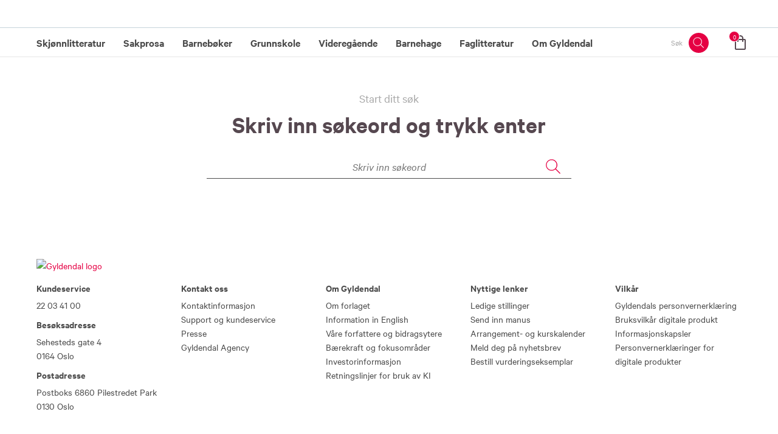

--- FILE ---
content_type: text/html; charset=utf-8
request_url: https://www.gyldendal.no/soek/?SearchText=alt%20om&SubTreeArray[]=152
body_size: 10698
content:
<!doctype html>
<html data-n-head-ssr lang="nb" data-n-head="%7B%22lang%22:%7B%22ssr%22:%22nb%22%7D%7D">
  <head >
    <title>Søk | Gyldendal</title><meta data-n-head="ssr" charset="utf-8"><meta data-n-head="ssr" name="viewport" content="width=device-width, initial-scale=1"><meta data-n-head="ssr" data-hid="description" name="description" content=""><meta data-n-head="ssr" data-hid="keywords" name="keywords" content=""><meta data-n-head="ssr" data-hid="robots" name="robots" content="noindex,follow"><meta data-n-head="ssr" data-hid="og:type" property="og:type" content="website"><meta data-n-head="ssr" data-hid="og:title" property="og:title" content="Søk"><meta data-n-head="ssr" data-hid="og:url" property="og:url" content="https://www.gyldendal.no/soek/"><meta data-n-head="ssr" data-hid="og:image" property="og:image" content=""><link data-n-head="ssr" rel="icon" type="image /x-icon" href="/favicon.ico"><link data-n-head="ssr" rel="canonical" href="https://www.gyldendal.no/soek/"><link rel="preload" href="/_nuxt/00455170a84b3954b598.js" as="script"><link rel="preload" href="/_nuxt/007e010eb1bc181fe349.js" as="script"><link rel="preload" href="/_nuxt/f67c8053babdff7107dc.css" as="style"><link rel="preload" href="/_nuxt/71b8ef7648e6edabbbef.js" as="script"><link rel="preload" href="/_nuxt/2457f56ef49803c84d08.css" as="style"><link rel="preload" href="/_nuxt/d2739d76820d1e45470d.js" as="script"><link rel="preload" href="/_nuxt/1e5bf941777e2f2e5169.js" as="script"><link rel="preload" href="/_nuxt/465ddfab2565366d4441.css" as="style"><link rel="preload" href="/_nuxt/c28b76ce74589a940c26.js" as="script"><link rel="stylesheet" href="/_nuxt/f67c8053babdff7107dc.css"><link rel="stylesheet" href="/_nuxt/2457f56ef49803c84d08.css"><link rel="stylesheet" href="/_nuxt/465ddfab2565366d4441.css">
  </head>
  <body >
    <div data-server-rendered="true" id="__nuxt"><!----><div id="__layout"><div data-v-680ad5bd><!----> <nav class="mobile-navigation-bar" data-v-264b65d7 data-v-680ad5bd><button type="button" title="Spiroo" class="mobile-navigation-bar__button mobile-navigation-bar__button--waffle" style="display:none;" data-v-264b65d7><svg xmlns="http://www.w3.org/2000/svg" class="mobile-navigation-bar__waffle icon sprite-icons" data-v-264b65d7 data-v-264b65d7><use href="/_nuxt/09a16f24331177b18067d04f534e86f8.svg#i-waffle" xlink:href="/_nuxt/09a16f24331177b18067d04f534e86f8.svg#i-waffle" data-v-264b65d7 data-v-264b65d7></use></svg></button> <button type="button" title="Menu" class="mobile-navigation-bar__button mobile-navigation-bar__button--border" data-v-264b65d7><svg xmlns="http://www.w3.org/2000/svg" class="mobile-navigation-bar__search icon sprite-icons" data-v-264b65d7 data-v-264b65d7><use href="/_nuxt/09a16f24331177b18067d04f534e86f8.svg#i-search-bar" xlink:href="/_nuxt/09a16f24331177b18067d04f534e86f8.svg#i-search-bar" data-v-264b65d7 data-v-264b65d7></use></svg></button> <button type="button" title="Shoppingcart" class="mobile-navigation-bar__button" data-v-264b65d7><div class="shopping-bag" data-v-7136d5ce data-v-264b65d7><span class="shopping-bag__count" data-v-7136d5ce>0</span> <svg xmlns="http://www.w3.org/2000/svg" class="shopping-bag__icon icon sprite-icons" data-v-7136d5ce data-v-7136d5ce><use href="/_nuxt/09a16f24331177b18067d04f534e86f8.svg#i-bag" xlink:href="/_nuxt/09a16f24331177b18067d04f534e86f8.svg#i-bag" data-v-7136d5ce data-v-7136d5ce></use></svg></div></button></nav> <!----> <!----> <div class="page" data-v-680ad5bd><header role="navigation" class="header" data-v-e094d3e0 data-v-680ad5bd><!----> <nav class="navigation__wrapper" data-v-86c77d04 data-v-e094d3e0><!----><!----><!----></nav> <div class="basket" data-v-4a3a0dad data-v-e094d3e0><!----></div></header> <main data-v-680ad5bd><div class="search-page" data-v-5610f0eb data-v-680ad5bd><div class="container" data-v-5610f0eb><div class="search-page__result-description" data-v-5610f0eb><div class="search-page__result-count" data-v-5610f0eb>
        Start ditt søk
      </div> <div class="search-page__result-query" data-v-5610f0eb>
        Skriv inn søkeord og trykk enter
      </div></div> <form class="search-page__form" data-v-5610f0eb><input type="text" placeholder="Skriv inn søkeord" value="" class="search-page__input" data-v-5610f0eb> <svg xmlns="http://www.w3.org/2000/svg" class="search-page__icon icon sprite-icons" data-v-5610f0eb data-v-5610f0eb><use href="/_nuxt/09a16f24331177b18067d04f534e86f8.svg#i-search" xlink:href="/_nuxt/09a16f24331177b18067d04f534e86f8.svg#i-search" data-v-5610f0eb data-v-5610f0eb></use></svg></form> <!----></div></div></main> <footer role="contentinfo" class="footer page__footer" data-v-bbbe747c data-v-680ad5bd><div class="container" data-v-bbbe747c><div class="row footer__logo_wrapper" data-v-bbbe747c><a href="/" aria-label="Forside" class="footer__logo nuxt-link-active" data-v-bbbe747c><img src="https://cdn.gyldendal.no/media/pvrbvgkz/gyldendal-primarylogo-positiv-3.png" alt="Gyldendal logo" class="footer__logo_img" data-v-bbbe747c></a></div> <div class="row" data-v-bbbe747c> <hr class="footer__devider footer__hide_on_desktop" data-v-bbbe747c> <div class="col-xs-12 col-md" data-v-bbbe747c><div class="footer__companyinfo_section" data-v-bbbe747c><h3 class="footer__column_header" data-v-bbbe747c>Kundeservice</h3> <div data-v-bbbe747c>
            22 03 41 00 
          </div></div> <div class="footer__companyinfo_section" data-v-bbbe747c><h3 class="footer__column_header" data-v-bbbe747c>Besøksadresse</h3> <div data-v-bbbe747c>Sehesteds gate 4</div> <div data-v-bbbe747c>0164 Oslo</div></div> <div class="footer__companyinfo_section" data-v-bbbe747c><h3 class="footer__column_header" data-v-bbbe747c>Postadresse</h3> <div data-v-bbbe747c>Postboks 6860 Pilestredet Park</div> <div data-v-bbbe747c>0130 Oslo</div></div></div> </div></div></footer></div> <div class="modal" style="display:none;" data-v-0f766d39 data-v-680ad5bd><div class="vertical-alignment-helper" data-v-0f766d39><div class="vertical-align-center" data-v-0f766d39><div class="modal__inner" data-v-0f766d39><div class="modal-header modal-header--no-border" data-v-0f766d39><!----> <button class="modal-header__close" data-v-0f766d39><svg xmlns="http://www.w3.org/2000/svg" class="icon sprite-icons" data-v-0f766d39 data-v-0f766d39><use href="/_nuxt/09a16f24331177b18067d04f534e86f8.svg#i-close" xlink:href="/_nuxt/09a16f24331177b18067d04f534e86f8.svg#i-close" data-v-0f766d39 data-v-0f766d39></use></svg></button></div> <div class="modal-content" data-v-0f766d39><!----></div> <div class="modal-footer modal-footer--no-border" data-v-0f766d39><!----></div></div></div></div></div></div></div></div><script>window.__NUXT__=(function(a,b,c,d,e,f,g,h,i,j,k,l,m,n,o,p,q,r,s,t,u,v,w,x,y,z,A,B,C,D,E,F,G,H,I,J,K,L,M,N,O,P,Q,R,S,T,U,V,W,X,Y,Z,_,$,aa,ab,ac,ad,ae,af,ag,ah,ai,aj,ak,al,am,an,ao,ap,aq,ar){return {layout:"default",data:[{seo:{title:t,description:a,keywords:a,index:"index",follow:"follow",canonical:"https:\u002F\u002Fwww.gyldendal.no\u002Fsoek\u002F",image:a,activeFrom:k,activeTo:l},meta:{statusCode:200,redirectUrl:a,path:"-1,2768,2870",template:"searchPage",language:"no",assortment:B},content:{breadcrumb:a,hero:{backgroundImage:a,blurBackgroundImage:b,show:b,backgroundColor:g,imageTiles:a,headline:t,subline:g,teaser:g,callToAction:a,scrollDown:b,gradient:b,layout:a,activeFrom:k,activeTo:l},content:{gridContent:{rows:[]},activeFrom:k,activeTo:l}}}],fetch:[],error:a,state:{isPreviewing:b,basket:{token:g,isPersistent:b,currency:g,total:{},lines:[],addingToBasket:b,productIndex:{}},modal:{modalOpen:b,modalComponent:g,modalProps:{}},navigation:{items:[{id:5764,level:m,link:{name:C,url:D,target:c},children:[{id:5765,level:f,link:{name:E,url:"\u002Fskjoennlitteratur\u002Fromaner-og-noveller\u002Fc-11484\u002F",target:c},children:a,hasChildren:b,description:a,callToAction:a,disableInNavigation:b},{id:17972,level:f,link:{name:"Underholdningsbøker",url:"\u002Fskjoennlitteratur\u002Funderholdningsboeker\u002Fc-832754\u002F",target:c},children:a,hasChildren:b,description:a,callToAction:a,disableInNavigation:b},{id:5777,level:f,link:{name:"Krim og spenning",url:"\u002Fskjoennlitteratur\u002Fkrim-og-spenning\u002Fc-11485\u002F",target:c},children:a,hasChildren:b,description:a,callToAction:a,disableInNavigation:b},{id:5778,level:f,link:{name:"Ungdomsbøker",url:"\u002Fskjoennlitteratur\u002Fungdomsboeker\u002Fc-11502\u002F",target:c},children:a,hasChildren:b,description:a,callToAction:a,disableInNavigation:b},{id:7391,level:f,link:{name:"Noveller og kortprosa",url:"\u002Fskjoennlitteratur\u002Fnoveller-og-kortprosa\u002Fc-13050\u002F",target:c},children:a,hasChildren:b,description:a,callToAction:a,disableInNavigation:b},{id:7392,level:f,link:{name:"Litteratur fra antikken",url:"\u002Fskjoennlitteratur\u002Flitteratur-fra-antikken\u002Fc-13062\u002F",target:c},children:a,hasChildren:b,description:a,callToAction:a,disableInNavigation:b},{id:5787,level:f,link:{name:"Essays, lyrikk og skuespill",url:"\u002Fskjoennlitteratur\u002Fessays-lyrikk-og-skuespill\u002Fc-13058\u002F",target:c},children:a,hasChildren:b,description:a,callToAction:a,disableInNavigation:b},{id:5791,level:f,link:{name:F,url:"\u002Fskjoennlitteratur\u002Ftegneserier\u002Fc-653321\u002F",target:c},children:a,hasChildren:b,description:a,callToAction:a,disableInNavigation:b},{id:5800,level:f,link:{name:"Pocket",url:"\u002Fskjoennlitteratur\u002Fpocket\u002Fc-268208\u002F",target:c},children:[{id:5801,level:d,link:{name:E,url:"\u002Fskjoennlitteratur\u002Fpocket\u002Fromaner\u002Fc-11501\u002F",target:c},children:a,hasChildren:b,description:a,callToAction:a,disableInNavigation:b},{id:18883,level:d,link:{name:"Fantasy \u002F Science fiction",url:"\u002Fskjoennlitteratur\u002Fpocket\u002Ffantasy-science-fiction\u002Fc-833088\u002F",target:c},children:a,hasChildren:b,description:a,callToAction:a,disableInNavigation:b},{id:5802,level:d,link:{name:"Krim",url:"\u002Fskjoennlitteratur\u002Fpocket\u002Fkrim\u002Fc-11503\u002F",target:c},children:a,hasChildren:b,description:a,callToAction:a,disableInNavigation:b},{id:5803,level:d,link:{name:"Klassiker",url:"\u002Fskjoennlitteratur\u002Fpocket\u002Fklassiker\u002Fc-13064\u002F",target:c},children:[{id:28792,level:i,link:{name:"Klassikerserier",url:"\u002Fskjoennlitteratur\u002Fpocket\u002Fklassiker\u002Fc-13064\u002Fklassikerserier",target:c},children:a,hasChildren:b,description:a,callToAction:a,disableInNavigation:b}],hasChildren:e,description:a,callToAction:a,disableInNavigation:b},{id:5804,level:d,link:{name:G,url:"\u002Fskjoennlitteratur\u002Fpocket\u002Fsakprosa\u002Fc-59018\u002F",target:c},children:a,hasChildren:b,description:a,callToAction:a,disableInNavigation:b}],hasChildren:e,description:a,callToAction:a,disableInNavigation:b},{id:20278,level:f,link:{name:u,url:"\u002Fskjoennlitteratur\u002Flydboker\u002Fc-10033111\u002F",target:c},children:a,hasChildren:b,description:a,callToAction:a,disableInNavigation:b},{id:5797,level:f,link:{name:"Tidsskrifter",url:"\u002Fskjoennlitteratur\u002Ftidsskrifter\u002Fc-97161\u002F",target:c},children:a,hasChildren:b,description:a,callToAction:a,disableInNavigation:b},{id:13269,level:f,link:{name:"Norske klassikere",url:"\u002Fskjoennlitteratur\u002Fnorske-klassikere\u002F",target:c},children:a,hasChildren:b,description:a,callToAction:a,disableInNavigation:b}],hasChildren:e,description:a,callToAction:a,disableInNavigation:b},{id:5805,level:m,link:{name:G,url:"\u002Fsakprosa\u002Fc-11541\u002F",target:c},children:[{id:5811,level:f,link:{name:"Biografier og memoarer",url:"\u002Fsakprosa\u002Fbiografier-og-memoarer\u002Fc-16015\u002F",target:c},children:a,hasChildren:b,description:a,callToAction:a,disableInNavigation:b},{id:5824,level:f,link:{name:"Foreldre og barn",url:"\u002Fsakprosa\u002Fforeldre-og-barn\u002Fc-16025\u002F",target:c},children:a,hasChildren:b,description:a,callToAction:a,disableInNavigation:b},{id:5806,level:f,link:{name:"Helse, kropp og sinn",url:"\u002Fsakprosa\u002Fhelse-kropp-og-sinn\u002Fc-11506\u002F",target:c},children:a,hasChildren:b,description:a,callToAction:a,disableInNavigation:b},{id:5812,level:f,link:{name:"Historie",url:"\u002Fsakprosa\u002Fhistorie\u002Fc-16018\u002F",target:c},children:a,hasChildren:b,description:a,callToAction:a,disableInNavigation:b},{id:5813,level:f,link:{name:"Hobby og underholdning",url:"\u002Fsakprosa\u002Fhobby-og-underholdning\u002Fc-16019\u002F",target:c},children:a,hasChildren:b,description:a,callToAction:a,disableInNavigation:b},{id:7395,level:f,link:{name:"Håndarbeid",url:"\u002Fsakprosa\u002Fhaandarbeid\u002Fc-165911\u002F",target:c},children:a,hasChildren:b,description:a,callToAction:a,disableInNavigation:b},{id:5810,level:f,link:{name:"Mat og drikke",url:"\u002Fsakprosa\u002Fmat-og-drikke\u002Fc-13068\u002F",target:c},children:a,hasChildren:b,description:a,callToAction:a,disableInNavigation:b},{id:5818,level:f,link:{name:"Populærvitenskap",url:"\u002Fsakprosa\u002Fpopulaervitenskap\u002Fc-16022\u002F",target:c},children:a,hasChildren:b,description:a,callToAction:a,disableInNavigation:b},{id:5807,level:f,link:{name:"Reisebøker",url:"\u002Fsakprosa\u002Freiseboeker\u002Fc-13067\u002F",target:c},children:a,hasChildren:b,description:a,callToAction:a,disableInNavigation:b},{id:5823,level:f,link:{name:"Samtid og debatt",url:"\u002Fsakprosa\u002Fsamtid-og-debatt\u002Fc-16024\u002F",target:c},children:a,hasChildren:b,description:a,callToAction:a,disableInNavigation:b},{id:5819,level:f,link:{name:"Sport, natur og friluftsliv",url:"\u002Fsakprosa\u002Fsport-natur-og-friluftsliv\u002Fc-16023\u002F",target:c},children:a,hasChildren:b,description:a,callToAction:a,disableInNavigation:b},{id:20315,level:f,link:{name:u,url:"\u002Fsakprosa\u002Flydboker\u002Fc-10033177\u002F",target:c},children:a,hasChildren:b,description:a,callToAction:a,disableInNavigation:b}],hasChildren:e,description:a,callToAction:a,disableInNavigation:b},{id:5826,level:m,link:{name:"Barnebøker",url:"\u002Fbarneboeker\u002Fc-11542\u002F",target:c},children:[{id:5827,level:f,link:{name:"0-3 år",url:"\u002Fbarneboeker\u002F0-3-aar\u002Fc-1153\u002F",target:c},children:a,hasChildren:b,description:a,callToAction:a,disableInNavigation:b},{id:5884,level:f,link:{name:"3-6 år",url:"\u002Fbarneboeker\u002F3-6-aar\u002Fc-11496\u002F",target:c},children:a,hasChildren:b,description:a,callToAction:a,disableInNavigation:b},{id:5861,level:f,link:{name:"6-9 år",url:"\u002Fbarneboeker\u002F6-9-aar\u002Fc-11495\u002F",target:c},children:a,hasChildren:b,description:a,callToAction:a,disableInNavigation:b},{id:5842,level:f,link:{name:"9-13 år",url:"\u002Fbarneboeker\u002F9-13-aar\u002Fc-11494\u002F",target:c},children:a,hasChildren:b,description:a,callToAction:a,disableInNavigation:b},{id:15520,level:f,link:{name:"Aktivitetshefter",url:"\u002Fbarneboeker\u002Faktivitetshefter\u002Fc-831257\u002F",target:c},children:a,hasChildren:b,description:a,callToAction:a,disableInNavigation:b},{id:5838,level:f,link:{name:"Faktabøker",url:"\u002Fbarneboeker\u002Ffaktaboeker\u002Fc-1154\u002F",target:c},children:a,hasChildren:b,description:a,callToAction:a,disableInNavigation:b},{id:9063,level:f,link:{name:F,url:"\u002Fbarneboeker\u002Ftegneserier\u002Fc-805798\u002F",target:c},children:a,hasChildren:b,description:a,callToAction:a,disableInNavigation:b},{id:20316,level:f,link:{name:u,url:"\u002Fbarneboeker\u002Flydboker\u002Fc-10033109\u002F",target:c},children:a,hasChildren:b,description:a,callToAction:a,disableInNavigation:b}],hasChildren:e,description:a,callToAction:a,disableInNavigation:b},{id:6004,level:m,link:{name:H,url:I,target:c},children:[{id:J,level:f,link:{name:q,url:v,target:c},children:a,hasChildren:b,description:a,callToAction:a,disableInNavigation:b},{id:6052,level:f,link:{name:K,url:"\u002Fgrs\u002Fsalaby2\u002Fc-221898\u002F",target:c},children:[{id:6053,level:d,link:{name:"Salaby skole",url:"\u002Fgrs\u002Fsalaby\u002Fc-184969\u002F",target:c},children:a,hasChildren:b,description:a,callToAction:a,disableInNavigation:b},{id:L,level:d,link:{name:M,url:N,target:c},children:a,hasChildren:b,description:a,callToAction:a,disableInNavigation:b}],hasChildren:e,description:a,callToAction:a,disableInNavigation:e},{id:28826,level:f,link:{name:"Aftenposten skole",url:"\u002Fgrunnskole\u002Fc-155043\u002Faftenposten-skole",target:c},children:a,hasChildren:b,description:a,callToAction:a,disableInNavigation:b},{id:21687,level:f,link:{name:"Aftenposten Junior skole",url:"\u002Fgrs\u002Faftenposten-junior-skole\u002Fc-10034538\u002F",target:c},children:a,hasChildren:b,description:a,callToAction:a,disableInNavigation:b},{id:6005,level:f,link:{name:O,url:"\u002Fgrs\u002Fnorsk\u002Fc-182292\u002F",target:c},children:[{id:6006,level:d,link:{name:"Salto",url:"\u002Fgrs\u002Fsalto\u002Fc-181753\u002F",target:c},children:a,hasChildren:b,description:"Norsk 1-7",callToAction:a,disableInNavigation:b},{id:6007,level:d,link:{name:"Saltos bokhylle",url:"\u002Fgrs\u002Fsaltos-bokhylle\u002Fc-187135\u002F",target:c},children:a,hasChildren:b,description:"1-7",callToAction:a,disableInNavigation:b},{id:6008,level:d,link:{name:"Kontekst ",url:"\u002Fgrs\u002Fkontekst2\u002Fc-182420\u002F",target:c},children:a,hasChildren:b,description:"Norsk 8-10",callToAction:a,disableInNavigation:b}],hasChildren:e,description:a,callToAction:a,disableInNavigation:e},{id:6015,level:f,link:{name:P,url:"\u002Fgrs\u002Fengelsk\u002Fc-182293\u002F",target:c},children:[{id:6016,level:d,link:{name:"Explore",url:"\u002Fgrs\u002Fexplore\u002Fc-183012\u002F",target:c},children:a,hasChildren:b,description:"Engelsk 1-7",callToAction:a,disableInNavigation:b},{id:6017,level:d,link:{name:"Enter",url:"\u002Fgrs\u002Fenter\u002Fc-183609\u002F",target:c},children:a,hasChildren:b,description:"Engelsk 8-10",callToAction:a,disableInNavigation:b}],hasChildren:e,description:a,callToAction:a,disableInNavigation:e},{id:6026,level:f,link:{name:"Matematikk",url:"\u002Fgrs\u002Fmatematikk\u002Fc-182294\u002F",target:c},children:[{id:6028,level:d,link:{name:"Multi",url:"\u002Fgrs\u002Fmulti\u002Fc-181482\u002F",target:c},children:a,hasChildren:b,description:"Matematikk 1-7",callToAction:a,disableInNavigation:b},{id:6029,level:d,link:{name:"Maximum",url:"\u002Fgrs\u002Fmaximum\u002Fc-183621\u002F",target:c},children:a,hasChildren:b,description:"Matematikk 8-10",callToAction:a,disableInNavigation:b}],hasChildren:e,description:a,callToAction:a,disableInNavigation:e},{id:6021,level:f,link:{name:"Naturfag",url:"\u002Fgrs\u002Fnaturfag\u002Fc-182295\u002F",target:c},children:[{id:Q,level:d,link:{name:R,url:S,target:c},children:a,hasChildren:b,description:T,callToAction:a,disableInNavigation:b},{id:6024,level:d,link:{name:"Element",url:"\u002Fgrs\u002Felement\u002Fc-486691\u002F",target:c},children:a,hasChildren:b,description:"Naturfag 8-10",callToAction:a,disableInNavigation:b}],hasChildren:e,description:a,callToAction:a,disableInNavigation:e},{id:9534,level:f,link:{name:U,url:"\u002Fgrs\u002Fsamfunnsfag\u002Fc-182296\u002F",target:c},children:[{id:Q,level:d,link:{name:R,url:S,target:c},children:a,hasChildren:b,description:T,callToAction:a,disableInNavigation:b},{id:9536,level:d,link:{name:"Relevans",url:"\u002Fgrs\u002Frelevans\u002Fc-516779\u002F",target:c},children:a,hasChildren:b,description:"Samfunnsfag 8-10",callToAction:a,disableInNavigation:b}],hasChildren:e,description:a,callToAction:a,disableInNavigation:e},{id:6030,level:f,link:{name:"KRLE",url:"\u002Fgrs\u002Fkrle\u002Fc-182297\u002F",target:c},children:[{id:6031,level:d,link:{name:"Vivo",url:"\u002Fgrs\u002Fvivo\u002Fc-183590\u002F",target:c},children:a,hasChildren:b,description:"KRLE 1-7",callToAction:a,disableInNavigation:b},{id:6032,level:d,link:{name:"Horisonter",url:"\u002Fgrs\u002Fhorisonter\u002Fc-183639\u002F",target:c},children:a,hasChildren:b,description:"KRLE 8-10",callToAction:a,disableInNavigation:b}],hasChildren:e,description:a,callToAction:a,disableInNavigation:e},{id:6033,level:f,link:{name:"Fremmedspråk",url:"\u002Fgrs\u002Ffremmedspraak\u002Fc-182298\u002F",target:c},children:[{id:14867,level:d,link:{name:"Spitze",url:"\u002Fgrs\u002Ffremmedspraak\u002Fspitze2\u002Fc-831652\u002F",target:c},children:a,hasChildren:b,description:"Tysk 8-10",callToAction:a,disableInNavigation:b},{id:14868,level:d,link:{name:"En route",url:"\u002Fgrs\u002Ffremmedspraak\u002Fen-route\u002Fc-831653\u002F",target:c},children:a,hasChildren:b,description:"Fransk 8-10",callToAction:a,disableInNavigation:b},{id:6035,level:d,link:{name:"Amigos",url:"\u002Fgrs\u002Famigos\u002Fc-184949\u002F",target:c},children:a,hasChildren:b,description:"Spansk 8-10",callToAction:a,disableInNavigation:b}],hasChildren:e,description:a,callToAction:a,disableInNavigation:e},{id:6050,level:f,link:{name:"Andre fag",url:"\u002Fgrs\u002Fnorsk-som-andrespraak\u002Fc-524605\u002F",target:c},children:[{id:14870,level:d,link:{name:"Kunst og håndverk",url:"\u002Fgrs\u002Fkunst-og-haandverk\u002Fc-831648\u002F",target:c},children:a,hasChildren:b,description:r,callToAction:a,disableInNavigation:b},{id:14869,level:d,link:{name:"Musikk",url:"\u002Fgrs\u002Fmusikk\u002Fc-831646\u002F",target:c},children:a,hasChildren:b,description:r,callToAction:a,disableInNavigation:b},{id:14672,level:d,link:{name:"Mat og helse ",url:"\u002Fgrs\u002Fmat-og-helse\u002Fc-831610\u002F",target:c},children:a,hasChildren:b,description:r,callToAction:a,disableInNavigation:b},{id:6043,level:d,link:{name:"Kroppsøving ",url:"\u002Fgrs\u002Fkroppsoeving\u002Fc-220438\u002F",target:c},children:a,hasChildren:b,description:r,callToAction:a,disableInNavigation:b}],hasChildren:e,description:a,callToAction:a,disableInNavigation:e},{id:6039,level:f,link:{name:"Andre produkter",url:"\u002Fgrs\u002Fannet\u002Fc-219823\u002F",target:c},children:[{id:18339,level:d,link:{name:"Lærerplanlegger for grunnskolen",url:"\u002Fgrs\u002Flaererplanleggeren-grs\u002Fc-832888\u002F",target:c},children:a,hasChildren:b,description:a,callToAction:a,disableInNavigation:b}],hasChildren:e,description:a,callToAction:a,disableInNavigation:e}],hasChildren:e,description:a,callToAction:a,disableInNavigation:b},{id:6188,level:m,link:{name:V,url:W,target:c},children:[{id:J,level:f,link:{name:q,url:v,target:c},children:a,hasChildren:b,description:a,callToAction:a,disableInNavigation:b},{id:6190,level:f,link:{name:"Realfag",url:"\u002Fvgs\u002Frealfag\u002Fc-182351\u002F",target:c},children:[{id:6197,level:d,link:{name:"Mønster",url:"\u002Fvgs\u002Fmoenster\u002Fc-514802\u002F",target:c},children:a,hasChildren:b,description:"Matematikk Vg1\u002FVg2\u002FVg3 SF\u002FYF",callToAction:a,disableInNavigation:b},{id:6195,level:d,link:{name:"Aqua",url:"\u002Fvgs\u002Faqua\u002Fc-183677\u002F",target:c},children:a,hasChildren:b,description:"Kjemi Vg2\u002FVg3 SF",callToAction:a,disableInNavigation:b},{id:6191,level:d,link:{name:"Bi",url:"\u002Fvgs\u002Fbi\u002Fc-183667\u002F",target:c},children:a,hasChildren:b,description:"Biologi Vg2\u002FVg3 SF ",callToAction:a,disableInNavigation:b},{id:6193,level:d,link:{name:"Senit",url:"\u002Fvgs\u002Fsenit\u002Fc-183517\u002F",target:c},children:a,hasChildren:b,description:"Naturfag Vg1\u002FVg3 SF\u002FYF",callToAction:a,disableInNavigation:b},{id:6194,level:d,link:{name:"Tabeller, formler og ordforklaringer ",url:"\u002Fvgs\u002Ftabeller-formler-og-ordforklaringer\u002Fc-220542\u002F",target:c},children:a,hasChildren:b,description:X,callToAction:a,disableInNavigation:b}],hasChildren:e,description:a,callToAction:a,disableInNavigation:e},{id:6198,level:f,link:{name:"Språkfag",url:"\u002Fvgs\u002Fspraakfag\u002Fc-182352\u002F",target:c},children:[{id:6207,level:d,link:{name:O,url:"\u002Fvgs\u002Fspraakfag\u002Fnorsk\u002Fc-185241\u002F",target:c},children:[{id:6211,level:i,link:{name:"Appell",url:"\u002Fvgs\u002Fappell\u002Fc-555165\u002F",target:c},children:a,hasChildren:b,description:"Norsk Vg1\u002FVg2\u002FVg3 SF",callToAction:a,disableInNavigation:b},{id:6208,level:i,link:{name:"Tett på",url:"\u002Fvgs\u002Ftett-paa\u002Fc-182955\u002F",target:c},children:a,hasChildren:b,description:"Norsk Vg2 YF",callToAction:a,disableInNavigation:b}],hasChildren:e,description:a,callToAction:a,disableInNavigation:e},{id:6199,level:d,link:{name:P,url:"\u002Fvgs\u002Fspraakfag\u002Fengelsk\u002Fc-182397\u002F",target:c},children:[{id:6206,level:i,link:{name:"E1",url:"\u002Fvgs\u002Fe1\u002Fc-518049\u002F",target:c},children:a,hasChildren:b,description:"Engelsk Vg1 SF",callToAction:a,disableInNavigation:b},{id:6200,level:i,link:{name:"SKILLS",url:"\u002Fvgs\u002Fskills\u002Fc-154974\u002F",target:c},children:a,hasChildren:b,description:"Engelsk Vg1 YF",callToAction:a,disableInNavigation:b},{id:14673,level:i,link:{name:"Edge",url:"\u002Fvgs\u002Fedge\u002Fc-831589\u002F",target:c},children:a,hasChildren:b,description:"Engelsk 1 Vg2\u002FVg3 SF",callToAction:a,disableInNavigation:b}],hasChildren:e,description:a,callToAction:a,disableInNavigation:e}],hasChildren:e,description:a,callToAction:a,disableInNavigation:e},{id:6225,level:f,link:{name:"Samfunnsfagene",url:"\u002Fvgs\u002Fsamfunnsfagene\u002Fc-182353\u002F",target:c},children:[{id:6234,level:d,link:{name:"Pilot",url:"\u002Fvgs\u002Fpilot\u002Fc-517696\u002F",target:c},children:a,hasChildren:b,description:"Samfunnskunnskap Vg1\u002FVg2 SF\u002FYF",callToAction:a,disableInNavigation:b},{id:6228,level:d,link:{name:"Perspektiver",url:"\u002Fvgs\u002Fperspektiver\u002Fc-182953\u002F",target:c},children:a,hasChildren:b,description:"Historie Vg2\u002FVg3 SF",callToAction:a,disableInNavigation:b},{id:6232,level:d,link:{name:"Kompass",url:"\u002Fvgs\u002Fkompass\u002Fc-555978\u002F",target:c},children:a,hasChildren:b,description:"Geografi Vg1 SF\u002FYF",callToAction:a,disableInNavigation:b},{id:29068,level:d,link:{name:"Dimensjoner",url:"\u002Fvgs\u002Fsamfunnsfagene\u002Fc-182353\u002Fdimensjoner",target:c},children:a,hasChildren:b,description:"Religion og etikk Vg3 SF",callToAction:a,disableInNavigation:b}],hasChildren:e,description:a,callToAction:a,disableInNavigation:e},{id:6251,level:f,link:{name:"Kroppsøving og Idrett",url:"\u002Fvgs\u002Fkroppsoeving-og-idrett\u002Fc-182355\u002F",target:c},children:[{id:6255,level:d,link:{name:"Flyt",url:"\u002Fvgs\u002Fflyt\u002Fc-558037\u002F",target:c},children:a,hasChildren:b,description:"Kroppsøving Vg1\u002FVg2\u002FVg3 SF\u002FYF",callToAction:a,disableInNavigation:b},{id:6252,level:d,link:{name:"Idrettsfag",url:"\u002Fvgs\u002Fidrettsfag\u002Fc-183802\u002F",target:c},children:a,hasChildren:b,description:X,callToAction:a,disableInNavigation:b},{id:6253,level:d,link:{name:"Generell idrettsfaglitteratur",url:"\u002Fvgs\u002Fgenerell-idrettslitteratur\u002Fc-215463\u002F",target:c},children:a,hasChildren:b,description:a,callToAction:a,disableInNavigation:b}],hasChildren:e,description:a,callToAction:a,disableInNavigation:e},{id:6256,level:f,link:{name:Y,url:"\u002Fvgs\u002Fhelse-og-oppvekstfag\u002Fc-182358\u002F",target:c},children:[{id:6260,level:d,link:{name:Y,url:"\u002Fvgs\u002Fhelse-og-oppvekstfag\u002Fhelse-og-oppvekstfag\u002Fc-183063\u002F",target:c},children:[{id:6261,level:i,link:{name:"= HO-serien",url:"\u002Fvgs\u002Fho-serien\u002Fc-183516\u002F",target:c},children:a,hasChildren:b,description:a,callToAction:a,disableInNavigation:b}],hasChildren:e,description:"Vg1",callToAction:a,disableInNavigation:e},{id:6257,level:d,link:{name:"Helsearbeiderfag",url:"\u002Fvgs\u002Fhelse-og-oppvekstfag\u002Fhelsearbeiderfag\u002Fc-183065\u002F",target:c},children:[{id:6259,level:i,link:{name:"God helse",url:"\u002Fvgs\u002Fgod-helse\u002Fc-250193\u002F",target:c},children:a,hasChildren:b,description:a,callToAction:a,disableInNavigation:b}],hasChildren:e,description:w,callToAction:a,disableInNavigation:e},{id:6266,level:d,link:{name:"Barne- og ungdomsarbeiderfag",url:"\u002Fvgs\u002Fhelse-og-oppvekstfag\u002Fbarne-og-ungdomsarbeiderfag\u002Fc-183095\u002F",target:c},children:[{id:6267,level:i,link:{name:"Oppvekst",url:"\u002Fvgs\u002Foppvekst\u002Fc-182964\u002F",target:c},children:a,hasChildren:b,description:a,callToAction:a,disableInNavigation:b}],hasChildren:e,description:w,callToAction:a,disableInNavigation:e},{id:6274,level:d,link:{name:Z,url:"\u002Fvgs\u002Fhelse-og-oppvekstfag\u002Fambulansefag\u002Fc-183518\u002F",target:c},children:[{id:6275,level:i,link:{name:Z,url:"\u002Fvgs\u002Fambulansefag\u002Fc-186203\u002F",target:c},children:a,hasChildren:b,description:a,callToAction:a,disableInNavigation:b}],hasChildren:e,description:w,callToAction:a,disableInNavigation:e},{id:6278,level:d,link:{name:_,url:"\u002Fvgs\u002Fhelse-og-oppvekstfag\u002Fportoerfag\u002Fc-215371\u002F",target:c},children:[{id:6279,level:i,link:{name:_,url:"\u002Fvgs\u002Fportoerfag\u002Fc-215373\u002F",target:c},children:a,hasChildren:b,description:a,callToAction:a,disableInNavigation:b}],hasChildren:e,description:"Vg3",callToAction:a,disableInNavigation:e},{id:6268,level:d,link:{name:"Annen relevant litteratur",url:"\u002Fvgs\u002Fhelse-og-oppvekstfag\u002Fannen-relevant-litteratur2\u002Fc-219879\u002F",target:c},children:[{id:6269,level:i,link:{name:"Førstehjelp",url:"\u002Fvgs\u002Ffoerstehjelp\u002Fc-186204\u002F",target:c},children:a,hasChildren:b,description:a,callToAction:a,disableInNavigation:b}],hasChildren:e,description:a,callToAction:a,disableInNavigation:e}],hasChildren:e,description:a,callToAction:a,disableInNavigation:e},{id:6280,level:f,link:{name:"Bygg",url:"\u002Fvgs\u002Fbygg\u002Fc-182359\u002F",target:c},children:[{id:6282,level:d,link:{name:"BA-serien",url:"\u002Fvgs\u002Fba-serien\u002Fc-183671\u002F",target:c},children:a,hasChildren:b,description:a,callToAction:a,disableInNavigation:b},{id:29054,level:d,link:{name:"Gamle trehus",url:"\u002Fvgs\u002Fbygg\u002Fc-182359\u002Fgamle-trehus",target:c},children:a,hasChildren:b,description:a,callToAction:a,disableInNavigation:b}],hasChildren:e,description:a,callToAction:a,disableInNavigation:e},{id:6308,level:f,link:{name:"TIF",url:"\u002Fvgs\u002Ftif\u002Fc-182361\u002F",target:c},children:[{id:6314,level:d,link:{name:"TIF-serien",url:"\u002Fvgs\u002Ftif-serien\u002Fc-183524\u002F",target:c},children:a,hasChildren:b,description:a,callToAction:a,disableInNavigation:b}],hasChildren:e,description:a,callToAction:a,disableInNavigation:e},{id:6235,level:f,link:{name:$,url:"\u002Fvgs\u002Fandre-fag\u002Fc-182357\u002F",target:c},children:[{id:6250,level:d,link:{name:$,url:"\u002Fvgs\u002Flaererplanleggeren\u002Fc-235545\u002F",target:c},children:a,hasChildren:b,description:a,callToAction:a,disableInNavigation:b}],hasChildren:e,description:a,callToAction:a,disableInNavigation:e}],hasChildren:e,description:a,callToAction:a,disableInNavigation:b},{id:6324,level:m,link:{name:"Barnehage",url:"\u002Fbarnehage\u002Fc-309289\u002F",target:c},children:[{id:L,level:f,link:{name:M,url:N,target:c},children:a,hasChildren:b,description:a,callToAction:a,disableInNavigation:b},{id:6329,level:f,link:{name:"Trampoline",url:"\u002Fbarnehage\u002Ftrampoline2\u002Fc-223956\u002F",target:c},children:a,hasChildren:b,description:a,callToAction:a,disableInNavigation:b},{id:6326,level:f,link:{name:"Bøker for barnehagebarn",url:"\u002Fbarnehage\u002Fboeker-for-barnehagebarn\u002Fc-322941\u002F",target:c},children:[{id:6328,level:d,link:{name:"Bøker 0-3 år",url:"\u002Fbarnehage\u002Fboeker-for-barnehagebarn\u002Fboeker-0-3-aar2\u002Fc-364696\u002F",target:c},children:a,hasChildren:b,description:a,callToAction:a,disableInNavigation:b},{id:6327,level:d,link:{name:"Bøker 3-6 år",url:"\u002Fbarnehage\u002Fboeker-for-barnehagebarn\u002Fboeker-3-6-aar\u002Fc-364695\u002F",target:c},children:a,hasChildren:b,description:a,callToAction:a,disableInNavigation:b}],hasChildren:e,description:a,callToAction:a,disableInNavigation:e},{id:6325,level:f,link:{name:"Faglitteratur for barnehageansatte",url:"\u002Fbarnehage\u002Ffaglitteratur\u002Fc-322940\u002F",target:c},children:a,hasChildren:b,description:a,callToAction:a,disableInNavigation:b}],hasChildren:e,description:a,callToAction:a,disableInNavigation:b},{id:5898,level:m,link:{name:aa,url:ab,target:c},children:[{id:5915,level:f,link:{name:"Helse- og sosialfag",url:"\u002Ffaglitteratur\u002Fsosial-og-helsefag\u002Fc-87053\u002F",target:c},children:[{id:5917,level:d,link:{name:"Barnevern",url:"\u002Ffaglitteratur\u002Fsosial-og-helsefag\u002Fbarnevern\u002Fc-15975\u002F",target:c},children:a,hasChildren:b,description:a,callToAction:a,disableInNavigation:b},{id:5918,level:d,link:{name:"Sosialt arbeid",url:"\u002Ffaglitteratur\u002Fsosial-og-helsefag\u002Fsosialt-arbeid\u002Fc-15976\u002F",target:c},children:a,hasChildren:b,description:a,callToAction:a,disableInNavigation:b},{id:5920,level:d,link:{name:"Vernepleie",url:"\u002Ffaglitteratur\u002Fsosial-og-helsefag\u002Fvernepleie\u002Fc-15978\u002F",target:c},children:a,hasChildren:b,description:a,callToAction:a,disableInNavigation:b},{id:5916,level:d,link:{name:"Fysioterapi",url:"\u002Ffaglitteratur\u002Fsosial-og-helsefag\u002Ffysioterapi\u002Fc-15955\u002F",target:c},children:a,hasChildren:b,description:a,callToAction:a,disableInNavigation:b},{id:29246,level:d,link:{name:"Rus og avhengighet",url:"\u002Ffaglitteratur\u002Fsosial-og-helsefag\u002Fc-87053\u002Frus-og-avhengighet",target:c},children:a,hasChildren:b,description:a,callToAction:a,disableInNavigation:b}],hasChildren:e,description:a,callToAction:a,disableInNavigation:b},{id:5976,level:f,link:{name:"Sykepleie",url:"\u002Ffaglitteratur\u002Fsykepleie\u002Fc-87065\u002F",target:c},children:[{id:5979,level:d,link:{name:"Etikk",url:"\u002Ffaglitteratur\u002Fsykepleie\u002Fetikk\u002Fc-37354\u002F",target:c},children:a,hasChildren:b,description:a,callToAction:a,disableInNavigation:b},{id:5982,level:d,link:{name:"Samfunnsvitenskap og jus",url:"\u002Ffaglitteratur\u002Fsykepleie\u002Fsamfunnsvit.-emner\u002Fc-37360\u002F",target:c},children:a,hasChildren:b,description:a,callToAction:a,disableInNavigation:b},{id:5983,level:d,link:{name:"Psykisk helse og psykiatri",url:"\u002Ffaglitteratur\u002Fsykepleie\u002Fpsykisk-helse-psykiatri\u002Fc-37363\u002F",target:c},children:a,hasChildren:b,description:a,callToAction:a,disableInNavigation:b},{id:5981,level:d,link:{name:"Naturvitenskap",url:"\u002Ffaglitteratur\u002Fsykepleie\u002Fnaturvit.-emner\u002Fc-37358\u002F",target:c},children:a,hasChildren:b,description:a,callToAction:a,disableInNavigation:b},{id:5980,level:d,link:{name:"Sykepleiefaget",url:"\u002Ffaglitteratur\u002Fsykepleie\u002Fsykepleiefaget\u002Fc-37356\u002F",target:c},children:a,hasChildren:b,description:a,callToAction:a,disableInNavigation:b},{id:5978,level:d,link:{name:"Vitenskapsteori og metode",url:"\u002Ffaglitteratur\u002Fsykepleie\u002Fvitenskapsteori-og-metode\u002Fc-37353\u002F",target:c},children:a,hasChildren:b,description:a,callToAction:a,disableInNavigation:b}],hasChildren:e,description:a,callToAction:a,disableInNavigation:b},{id:5927,level:f,link:{name:"Medisin",url:"\u002Ffaglitteratur\u002Fmedisin\u002Fc-87060\u002F",target:c},children:[{id:5929,level:d,link:{name:"Lærebøker",url:"\u002Ffaglitteratur\u002Fmedisin\u002Flaereboeker\u002Fc-54649\u002F",target:c},children:a,hasChildren:b,description:a,callToAction:a,disableInNavigation:b},{id:5932,level:d,link:{name:"Metode",url:"\u002Ffaglitteratur\u002Fmedisin\u002Fmetode\u002Fc-54651\u002F",target:c},children:a,hasChildren:b,description:a,callToAction:a,disableInNavigation:b},{id:5931,level:d,link:{name:"Profesjon",url:"\u002Ffaglitteratur\u002Fmedisin\u002Fprofesjon\u002Fc-54650\u002F",target:c},children:a,hasChildren:b,description:a,callToAction:a,disableInNavigation:b},{id:5928,level:d,link:{name:"Psykiatri",url:"\u002Ffaglitteratur\u002Fmedisin\u002Fpsykiatri\u002Fc-15957\u002F",target:c},children:a,hasChildren:b,description:a,callToAction:a,disableInNavigation:b}],hasChildren:e,description:a,callToAction:a,disableInNavigation:b},{id:5945,level:f,link:{name:"Pedagogikk og lærerutdanning",url:"\u002Ffaglitteratur\u002Fpedagogikk-og-laererutdanning\u002Fc-87061\u002F",target:c},children:[{id:5948,level:d,link:{name:"Barnehagelærerutdanning",url:"\u002Ffaglitteratur\u002Fpedagogikk-og-laererutdanning\u002Fbarnehagelaererutdanning\u002Fc-15999\u002F",target:c},children:a,hasChildren:b,description:a,callToAction:a,disableInNavigation:b},{id:17707,level:d,link:{name:"Grunnskolelærerutdanning",url:"\u002Ffaglitteratur\u002Fpedagogikk-og-laererutdanning\u002Fgrunnskolelaererutdanning\u002Fc-255995\u002F",target:c},children:a,hasChildren:b,description:a,callToAction:a,disableInNavigation:b},{id:5949,level:d,link:{name:"Pedagogikk",url:"\u002Ffaglitteratur\u002Fpedagogikk-og-laererutdanning\u002Fpedagogikk\u002Fc-16000\u002F",target:c},children:a,hasChildren:b,description:a,callToAction:a,disableInNavigation:b},{id:5950,level:d,link:{name:"Spesialpedagogikk",url:"\u002Ffaglitteratur\u002Fpedagogikk-og-laererutdanning\u002Fspesialpedagogikk\u002Fc-16001\u002F",target:c},children:a,hasChildren:b,description:a,callToAction:a,disableInNavigation:b},{id:5946,level:d,link:{name:"Fagdidaktikk",url:"\u002Ffaglitteratur\u002Fpedagogikk-og-laererutdanning\u002Ffagdidaktikk\u002Fc-15998\u002F",target:c},children:a,hasChildren:b,description:a,callToAction:a,disableInNavigation:b},{id:17324,level:d,link:{name:"Klasseledelse, pedagogikk og elevkunnskap",url:"\u002Ffaglitteratur\u002Fpedagogikk-og-laererutdanning\u002Fklasseledelse-pedagogikk-og-elevkunnskap\u002F",target:c},children:a,hasChildren:b,description:a,callToAction:a,disableInNavigation:e}],hasChildren:e,description:a,callToAction:a,disableInNavigation:b},{id:5921,level:f,link:{name:"Jus",url:"\u002Ffaglitteratur\u002Fjus\u002Fc-85472\u002F",target:c},children:a,hasChildren:b,description:a,callToAction:a,disableInNavigation:b},{id:5935,level:f,link:{name:"Økonomi og administrasjon",url:"\u002Ffaglitteratur\u002Foekonomi-og-administrasjon\u002Fc-87067\u002F",target:c},children:[{id:5941,level:d,link:{name:"HR, organisasjon og ledelse",url:"\u002Ffaglitteratur\u002Foekonomi-og-administrasjon\u002Forganisasjon-ledelse\u002Fc-15995\u002F",target:c},children:a,hasChildren:b,description:a,callToAction:a,disableInNavigation:b},{id:5939,level:d,link:{name:"Markedsføring og kommunikasjon",url:"\u002Ffaglitteratur\u002Foekonomi-og-administrasjon\u002Fmarkedsfoering\u002Fc-15993\u002F",target:c},children:a,hasChildren:b,description:a,callToAction:a,disableInNavigation:b},{id:5943,level:d,link:{name:"Samfunnsøkonomi",url:"\u002Ffaglitteratur\u002Foekonomi-og-administrasjon\u002Fsamfunnsoekonomi\u002Fc-15997\u002F",target:c},children:a,hasChildren:b,description:a,callToAction:a,disableInNavigation:b},{id:20273,level:d,link:{name:"Bedriftsøkonomi og regnskap",url:"\u002Ffaglitteratur\u002Foekonomi-og-administrasjon\u002Fbedriftsoekonomi-og-regnskap\u002Fc-15990\u002F",target:c},children:a,hasChildren:b,description:a,callToAction:a,disableInNavigation:b},{id:20274,level:d,link:{name:"Forretningsjus",url:"\u002Ffaglitteratur\u002Foekonomi-og-administrasjon\u002Fforretningsjus\u002Fc-832034\u002F",target:c},children:a,hasChildren:b,description:a,callToAction:a,disableInNavigation:b},{id:27681,level:d,link:{name:"Digitale tilleggsressurser for økonomi og administrasjon",url:"\u002Ffaglitteratur\u002Fokonomi-og-administrasjon\u002Fdigitale-tilleggsressurser-for-oekonomi-og-administrasjon\u002F",target:c},children:a,hasChildren:b,description:a,callToAction:a,disableInNavigation:b}],hasChildren:e,description:a,callToAction:a,disableInNavigation:b},{id:5959,level:f,link:{name:U,url:"\u002Ffaglitteratur\u002Fsamfunnsfag\u002Fc-87063\u002F",target:c},children:[{id:5974,level:d,link:{name:"Metode og statistikk",url:"\u002Ffaglitteratur\u002Fsamfunnsfag\u002Fstatistikk-metode\u002Fc-16011\u002F",target:c},children:a,hasChildren:b,description:a,callToAction:a,disableInNavigation:b},{id:5960,level:d,link:{name:"Ex.phil og filosofi",url:"\u002Ffaglitteratur\u002Fsamfunnsfag\u002Fex.phil\u002Fc-176915\u002F",target:c},children:a,hasChildren:b,description:a,callToAction:a,disableInNavigation:b},{id:5969,level:d,link:{name:"Mediefag",url:"\u002Ffaglitteratur\u002Fsamfunnsfag\u002Fmediefag\u002Fc-16006\u002F",target:c},children:a,hasChildren:b,description:a,callToAction:a,disableInNavigation:b},{id:5975,level:d,link:{name:"Politifag",url:"\u002Ffaglitteratur\u002Fsamfunnsfag\u002Fpolitifag\u002Fc-56232\u002F",target:c},children:a,hasChildren:b,description:a,callToAction:a,disableInNavigation:b},{id:5973,level:d,link:{name:"Sosiologi og sosialantropologi",url:"\u002Ffaglitteratur\u002Fsamfunnsfag\u002Fsosiologi\u002Fc-16010\u002F",target:c},children:a,hasChildren:b,description:a,callToAction:a,disableInNavigation:b},{id:5967,level:d,link:{name:"Språk og formidling",url:"\u002Ffaglitteratur\u002Fsamfunnsfag\u002Fspraak-og-formidling\u002Fc-15985\u002F",target:c},children:a,hasChildren:b,description:a,callToAction:a,disableInNavigation:b},{id:5971,level:d,link:{name:"Statsvitenskap",url:"\u002Ffaglitteratur\u002Fsamfunnsfag\u002Fstatsvitenskap\u002Fc-16008\u002F",target:c},children:a,hasChildren:b,description:a,callToAction:a,disableInNavigation:b}],hasChildren:e,description:a,callToAction:a,disableInNavigation:b},{id:5993,level:f,link:{name:"Arbeidsliv",url:"\u002Ffaglitteratur\u002Farbeidsliv\u002Fc-127184\u002F",target:c},children:[{id:5995,level:d,link:{name:"Arbeidsrett",url:"\u002Ffaglitteratur\u002Farbeidsliv\u002Farbeidsrett\u002Fc-15971\u002F",target:c},children:a,hasChildren:b,description:a,callToAction:a,disableInNavigation:b},{id:6000,level:d,link:{name:"Organisasjonsutvikling",url:"\u002Ffaglitteratur\u002Farbeidsliv\u002Fbedriftsutvikling\u002Fc-27705\u002F",target:c},children:a,hasChildren:b,description:a,callToAction:a,disableInNavigation:b},{id:5996,level:d,link:{name:"HMS og arbeidsmiljø",url:"\u002Ffaglitteratur\u002Farbeidsliv\u002Fhms-arbeidsmiljoe\u002Fc-15972\u002F",target:c},children:a,hasChildren:b,description:a,callToAction:a,disableInNavigation:b},{id:5997,level:d,link:{name:"Ledelse",url:"\u002Ffaglitteratur\u002Farbeidsliv\u002Fledelse\u002Fc-15973\u002F",target:c},children:a,hasChildren:b,description:a,callToAction:a,disableInNavigation:b},{id:5999,level:d,link:{name:"Tillitsvalgt og verneombud",url:"\u002Ffaglitteratur\u002Farbeidsliv\u002Ftillitsvalgt\u002Fc-15974\u002F",target:c},children:a,hasChildren:b,description:a,callToAction:a,disableInNavigation:b}],hasChildren:e,description:a,callToAction:a,disableInNavigation:b},{id:5952,level:f,link:{name:"Psykologi",url:"\u002Ffaglitteratur\u002Fpsykologi\u002Fc-87062\u002F",target:c},children:[{id:23260,level:d,link:{name:"Kurs",url:"\u002Ffaglitteratur\u002Fpsykologi\u002Fkurs\u002F",target:c},children:a,hasChildren:b,description:a,callToAction:a,disableInNavigation:b},{id:5954,level:d,link:{name:"Generell ",url:"\u002Ffaglitteratur\u002Fpsykisk-helse\u002Fgenerell\u002Fc-16002\u002F",target:c},children:a,hasChildren:b,description:a,callToAction:a,disableInNavigation:b},{id:5955,level:d,link:{name:"Klinisk",url:"\u002Ffaglitteratur\u002Fpsykisk-helse\u002Fklinisk\u002Fc-16003\u002F",target:c},children:a,hasChildren:b,description:a,callToAction:a,disableInNavigation:b},{id:5956,level:d,link:{name:"Organisasjonspsykologi",url:"\u002Ffaglitteratur\u002Fpsykisk-helse\u002Forganisasjonspsykologi\u002Fc-16004\u002F",target:c},children:a,hasChildren:b,description:a,callToAction:a,disableInNavigation:b},{id:5957,level:d,link:{name:"Utviklingspsykologi",url:"\u002Ffaglitteratur\u002Fpsykisk-helse\u002Futviklingspsykologi\u002Fc-16005\u002F",target:c},children:a,hasChildren:b,description:a,callToAction:a,disableInNavigation:b}],hasChildren:e,description:a,callToAction:a,disableInNavigation:b},{id:21778,level:f,link:{name:"Kontakt oss ",url:"https:\u002F\u002Fwww.gyldendal.no\u002Fom-gyldendal\u002Fkontakt-oss\u002Fgyldendal-akademisk\u002F",target:c},children:a,hasChildren:b,description:g,callToAction:g,disableInNavigation:b}],hasChildren:e,description:a,callToAction:a,disableInNavigation:b},{id:8954,level:m,link:{name:x,url:y,target:c},children:[{id:9377,level:f,link:{name:ac,url:ad,target:c},children:[{id:14743,level:d,link:{name:"Kundeservice",url:ae,target:c},children:a,hasChildren:b,description:a,callToAction:a,disableInNavigation:b},{id:20341,level:d,link:{name:"Gyldendal Akademisk",url:"\u002Fom-gyldendal\u002Fkontakt-oss\u002Fgyldendal-akademisk\u002F",target:c},children:a,hasChildren:b,description:a,callToAction:a,disableInNavigation:b},{id:23116,level:d,link:{name:"Gyldendal Litteratur",url:"\u002Fom-gyldendal\u002Fkontakt-oss\u002Fgyldendal-litteratur\u002F",target:c},children:a,hasChildren:b,description:a,callToAction:a,disableInNavigation:b},{id:22736,level:d,link:{name:"Gyldendal Undervisning",url:"\u002Fom-gyldendal\u002Fkontakt-oss\u002Fgyldendal-undervisning\u002F",target:c},children:a,hasChildren:b,description:a,callToAction:a,disableInNavigation:b},{id:9374,level:d,link:{name:af,url:ag,target:c},children:a,hasChildren:b,description:a,callToAction:a,disableInNavigation:b}],hasChildren:e,description:a,callToAction:a,disableInNavigation:b},{id:9373,level:f,link:{name:"Jobb i Gyldendal",url:ah,target:c},children:a,hasChildren:b,description:a,callToAction:a,disableInNavigation:b},{id:9634,level:f,link:{name:"Bli forfatter",url:ai,target:c},children:a,hasChildren:b,description:a,callToAction:a,disableInNavigation:b},{id:9646,level:f,link:{name:"Vår historie",url:"\u002Fom-gyldendal\u002Fvaar-historie\u002F",target:c},children:a,hasChildren:b,description:a,callToAction:a,disableInNavigation:b},{id:10012,level:f,link:{name:"Bærekraft",url:"\u002Fom-gyldendal\u002Fbaerekraft\u002F",target:c},children:a,hasChildren:b,description:a,callToAction:a,disableInNavigation:b},{id:10014,level:f,link:{name:"Litterære priser",url:"\u002Fom-gyldendal\u002Flitteraere-priser\u002F",target:c},children:a,hasChildren:b,description:a,callToAction:a,disableInNavigation:b},{id:9635,level:f,link:{name:"Nyhetsbrev",url:aj,target:c},children:a,hasChildren:b,description:a,callToAction:a,disableInNavigation:b},{id:24049,level:f,link:{name:"In English",url:"\u002Fom-gyldendal\u002Fin-english\u002F",target:c},children:a,hasChildren:b,description:a,callToAction:a,disableInNavigation:b}],hasChildren:e,description:a,callToAction:a,disableInNavigation:b}],path:g,navigationIsOpen:b,cartIsOpen:b,waffleIsOpen:b,navigationHeight:b},site:{rootId:z,brand:{logo:{path:"\u002Fmedia\u002Fitqbux5g\u002Fgyldendal-primarylogo-positiv.png",altText:"Gyldendal",title:"Gyldendal Logo Quest (1)",focalPoint:{left:h,top:h,center:j},url:"https:\u002F\u002Fcdn.gyldendal.no\u002Fmedia\u002Fitqbux5g\u002Fgyldendal-primarylogo-positiv.png"}},footer:{logoOne:{path:"\u002Fmedia\u002Fpvrbvgkz\u002Fgyldendal-primarylogo-positiv-3.png",altText:g,title:"Gyldendal Primarylogo Positiv (3) (4)",focalPoint:{left:h,top:h,center:j},url:"https:\u002F\u002Fcdn.gyldendal.no\u002Fmedia\u002Fpvrbvgkz\u002Fgyldendal-primarylogo-positiv-3.png"},logoTwo:a,description:"Gyldendal Norsk Forlag",headingTwo:ac,linksTwo:[{name:"Kontaktinformasjon",url:ad,target:c},{name:"Support og kundeservice",url:ae,target:c},{name:af,url:ag,target:c},{name:"Gyldendal Agency",url:"https:\u002F\u002Fagency.gyldendal.no\u002Fabout-us\u002F",target:c}],headingThree:x,linksThree:[{name:"Om forlaget",url:y,target:c},{name:"Information in English",url:"https:\u002F\u002Fwww.gyldendal.no\u002Fom-gyldendal\u002Fin-english\u002F",target:A},{name:"Våre forfattere og bidragsytere",url:"\u002Fforfattere\u002F",target:c},{name:"Bærekraft og fokusområder",url:"https:\u002F\u002Fwww.gyldendal.no\u002Fom-gyldendal\u002Fbaerekraft\u002F",target:c},{name:"Investorinformasjon",url:"https:\u002F\u002Fwww.gyldendalasa.no\u002Finvestorinformasjon-og-rapporter\u002F",target:c},{name:"Retningslinjer for bruk av KI",url:"https:\u002F\u002Fcdn.gyldendal.no\u002Fmedia\u002Fdcvnx4jk\u002Fretningslinjer-for-ki-i-gyldendal-022024.pdf",target:A}],headingFour:"Nyttige lenker",linksFour:[{name:"Ledige stillinger",url:ah,target:c},{name:"Send inn manus",url:ai,target:c},{name:"Arrangement- og kurskalender",url:"\u002Farrangementer\u002F",target:c},{name:"Meld deg på nyhetsbrev",url:aj,target:c},{name:"Bestill vurderingseksemplar",url:"\u002Fom-gyldendal\u002Fvurderingseksemplar\u002F",target:c}],headingFive:"Vilkår",linksFive:[{name:"Gyldendals personvernerklæring",url:"\u002Fom-gyldendal\u002Fpersonvern\u002Fgyldendal-personvernerklaering\u002F",target:c},{name:"Bruksvilkår digitale produkt",url:"https:\u002F\u002Fwww.gyldendal.no\u002Fom-gyldendal\u002Fpersonvern\u002Fbruksvilkar-digitale-produkter\u002F",target:c},{name:"Informasjonskapsler",url:"\u002Fom-gyldendal\u002Fpersonvern\u002Finformasjonskapsler\u002F",target:c},{name:"Personvernerklæringer for digitale produkter",url:"\u002Fom-gyldendal\u002Fpersonvern\u002Fpersonvernerklaeringer\u002F",target:A}],headingSix:a,linksSix:a,headingSeven:a,linksSeven:a,copyright:a,linksCopyright:[{name:ak,url:ak,target:c}],activeFrom:k,activeTo:l},header:{metaNavigation:[{navigationIcon:{path:"\u002Fmedia\u002Fp1rftgdf\u002Flisens.svg",altText:n,title:"Lisens",focalPoint:{left:h,top:h,center:j},url:"https:\u002F\u002Fcdn.gyldendal.no\u002Fmedia\u002Fp1rftgdf\u002Flisens.svg"},navigationLink:{name:a,url:"https:\u002F\u002Ftibet.gyldendal.no\u002Fglis\u002Fcompanies",target:g}},{navigationIcon:{path:"\u002Fmedia\u002Fkoocievo\u002Fskolestudio.svg",altText:n,title:q,focalPoint:{left:h,top:h,center:j},url:"https:\u002F\u002Fcdn.gyldendal.no\u002Fmedia\u002Fkoocievo\u002Fskolestudio.svg"},navigationLink:{name:a,url:"https:\u002F\u002Fwww.skolestudio.no\u002F",target:g}},{navigationIcon:{path:"\u002Fmedia\u002F11xlkmoj\u002Fsalaby.svg",altText:n,title:K,focalPoint:{left:h,top:h,center:j},url:"https:\u002F\u002Fcdn.gyldendal.no\u002Fmedia\u002F11xlkmoj\u002Fsalaby.svg"},navigationLink:{name:a,url:"https:\u002F\u002Fwww.salaby.no\u002F",target:g}},{navigationIcon:{path:"\u002Fmedia\u002Fsxingfpt\u002Frettsdata.svg",altText:n,title:"Rettsdata",focalPoint:{left:h,top:h,center:j},url:"https:\u002F\u002Fcdn.gyldendal.no\u002Fmedia\u002Fsxingfpt\u002Frettsdata.svg"},navigationLink:{name:a,url:"https:\u002F\u002Fwww.rettsdata.no\u002F",target:g}},{navigationIcon:{path:"\u002Fmedia\u002Faw1fiqaq\u002Fqudos.svg",altText:n,title:"Qudos",focalPoint:{left:h,top:h,center:j},url:"https:\u002F\u002Fcdn.gyldendal.no\u002Fmedia\u002Faw1fiqaq\u002Fqudos.svg"},navigationLink:{name:a,url:"https:\u002F\u002Fqudos.no\u002Flandingsside",target:g}},{navigationIcon:{path:"\u002Fmedia\u002Frihnfapw\u002Friktig.svg",altText:n,title:"Riktig",focalPoint:{left:h,top:h,center:j},url:"https:\u002F\u002Fcdn.gyldendal.no\u002Fmedia\u002Frihnfapw\u002Friktig.svg"},navigationLink:{name:a,url:"https:\u002F\u002Friktig.gyldendal.no\u002F",target:g}},{navigationIcon:{path:"\u002Fmedia\u002Fsbwovbv0\u002Fbokplussnett.svg",altText:n,title:"Bokplussnett",focalPoint:{left:h,top:h,center:j},url:"https:\u002F\u002Fcdn.gyldendal.no\u002Fmedia\u002Fsbwovbv0\u002Fbokplussnett.svg"},navigationLink:{name:a,url:"https:\u002F\u002Fbokplussnett.gyldendal.no\u002F",target:g}},{navigationIcon:{path:"\u002Fmedia\u002Fwadfv3lm\u002Fsmartbok.svg",altText:n,title:"Smartbok",focalPoint:{left:h,top:h,center:j},url:"https:\u002F\u002Fcdn.gyldendal.no\u002Fmedia\u002Fwadfv3lm\u002Fsmartbok.svg"},navigationLink:{name:a,url:"https:\u002F\u002Fsmartbok.no\u002F",target:g}}],linkGroups:[],trialPage:a,loginPage:a,searchPage:{name:t,url:al,target:c},quotationPage:a,contactPage:a,welcomeText:a,backgroundImage:a,hideIdl:b,productVariants:e,activeFrom:k,activeTo:l},breadcrumb:[],contactInfo:{customerServicePhone:"22 03 41 00 ",customerServiceMail:a,organizationNumber:"946 163 899",visitorStreetName:"Sehesteds gate 4",visitorPostalCode:"0164",visitorCity:am,officeStreetName:"Postboks 6860 Pilestredet Park",officePostalCode:"0130",officeCity:am,activeFrom:k,activeTo:l},notFoundPage:{name:"404 - Siden ble ikke funnet",gridContent:{rows:[{config:a,backgroundColor:a,backgroundSize:a,editors:[{alias:an,column:o,viewModel:{backgroundColor:g,backgroundImage:{path:"\u002Fmedia\u002Fb2ebhswa\u002F43dcafe5-fd04-496d-9b15-0969eaa92998.jpg",altText:ao,title:"Inngangsdør Gyldendalhuset",focalPoint:{left:.4714282557400073,top:.614316141064643,center:"0.614316141064643,0.4714282557400073"},url:"https:\u002F\u002Fcdn.gyldendal.no\u002Fmedia\u002Fb2ebhswa\u002F43dcafe5-fd04-496d-9b15-0969eaa92998.jpg"},logo:a,hasBorder:b,whiteButtons:b,links:[],subTitle:g,vimeoId:g,showSpiroo:b,textShadow:e,container:b,spiroo:ap,teaser:"Velkommen til Gyldendal Norsk Forlag. Selv om denne siden ikke eksisterer, har vi mye annet spennende å by på. Vi har listet noen forslag nedenfor. Du kan også ta kontakt med vår kundeservice.",title:ao,heading:g}}]},{config:a,backgroundColor:a,backgroundSize:a,editors:[{alias:"linkList",column:o,viewModel:{headline:"Kanskje du lette etter en av disse sidene?",manchet:g,links:[{description:"Her finner du alt om Gyldendal, vår historie, jobbmuligheter, nyhetsbrev og personvern",link:{name:x,url:y,target:c}},{description:"Les mer om alle våre læreverk til Fagfornyelsen i grunnskolen",link:{name:H,url:I,target:c}},{description:"Les mer om alle våre læreverk til Fagfornyelsen i videregående skole",link:{name:V,url:W,target:c}},{description:"Skolestudio er Gyldendals nye digitale læringsmiljø for Fagfornyelsen",link:{name:q,url:v,target:c}},{description:"Faglitteratur for deg som er student og\u002Feller ønsker å utvikle deg som menneske",link:{name:aa,url:ab,target:c}},{description:"Finn din nye favorittbok, uansett hva du liker",link:{name:C,url:D,target:c}},{description:"Titler som ikke tilhører LK-20 vil fortsatt kunne kjøpes hos Gyldendal Undervisning sine forhandlere",link:{name:"Kjøp av eldre læreverk",url:"\u002Fartikler\u002Flaereverk-utgaatt-fra-portefoelje\u002F",target:c}},{description:"Informasjon om eldre digitale læremidler fra Gyldendal Undervisning som er avviklet",link:{name:"Avvikling av eldre digitale læremidler",url:"\u002Fartikler\u002Fendring-og-avvikling-av-digitale-produkter\u002F",target:c}}]}},{alias:s,column:o,viewModel:{text:aq}},{alias:s,column:o,viewModel:{text:"\u003Cp style=\"text-align: center;\"\u003EIkke dette du lette etter? Ta kontakt med vår \u003Ca href=\"\u002Fom-gyldendal\u002Fkontakt-oss\u002Fkundeservice\u002F\" title=\"Kundeservice\"\u003Ekundeservice\u003C\u002Fa\u003E. Vi hjelper deg gjerne!\u003C\u002Fp\u003E"}}]}]},siteId:z,tags:[],umbracoTagIds:a,activeFrom:k,activeTo:l},unauthorizedPage:{name:"401 - Du har ikke tilgang til siden",gridContent:{rows:[{config:a,backgroundColor:a,backgroundSize:a,editors:[{alias:an,column:o,viewModel:{backgroundColor:g,backgroundImage:{path:"\u002Fmedia\u002Fufnflz5j\u002F2016-01_gyldendal_oslo_dsc_8858.png",altText:ar,title:"2016 01 Gyldendal Oslo DSC 8858",focalPoint:{left:h,top:h,center:j},url:"https:\u002F\u002Fcdn.gyldendal.no\u002Fmedia\u002Fufnflz5j\u002F2016-01_gyldendal_oslo_dsc_8858.png"},logo:a,hasBorder:b,whiteButtons:e,links:[],subTitle:g,vimeoId:g,showSpiroo:b,textShadow:e,container:b,spiroo:ap,teaser:"Du har kommet til en side som krever tilgang. Logg deg øverst til høyre i menyen på denne siden for å få tilgang til dine digitale produkter. Mangler du tilgang, eller trenger annen bistand, ta kontakt med vår kundeservice.",title:ar,heading:a}}]},{config:a,backgroundColor:a,backgroundSize:a,editors:[{alias:s,column:o,viewModel:{text:aq}},{alias:s,column:o,viewModel:{text:"\u003Cp style=\"text-align: center;\"\u003EIkke dette du lette etter? Ta kontakt med vår \u003Ca href=\"\u002Fom-gyldendal\u002Fkontakt-oss\u002F\" title=\"Kundeservice\"\u003Ekundeservice\u003C\u002Fa\u003E. Vi hjelper deg gjerne!\u003C\u002Fp\u003E"}}]}]},siteId:z,tags:[],umbracoTagIds:a,activeFrom:k,activeTo:l},isSearchPage:b,hasSearchQuery:b,relNextValue:g,relPrevValue:g,assortment:B,basketPageLink:{name:"Basket",url:"\u002Fshop\u002Fbasket\u002F",target:c}},user:{isLoggedIn:b,name:a,roles:[],spirooLinks:[],products:a,fetching:b,studentEducationLevel:a}},serverRendered:e,routePath:al,env:{baseUrl:"https:\u002F\u002Fwww.rettsdata.no",GTM_ID:p,GTM4_ID:"GTM-NBL5VL4",BASE_URL:"https:\u002F\u002Fwww.gyldendal.no",API_URL:"https:\u002F\u002Fwebapi.gyldendal.no",NODE_ENV:"production",APP_LANG:p,APP_ASSORTMENT:p,TIBET_SITE:p,TIBET_ENV:p,SEARCH_ALIASES:p,CRM_REDIRECT_URL:"https:\u002F\u002Fminside.gyldendal.no\u002F"}}}(null,false,"_self",4,true,3,"",.5,5,"0.5,0.5","0001-01-01T00:00:00","9999-12-31T23:59:59.9999999",2,"Gyldendal.no",12,void 0,"Skolestudio","8-10","rte","Søk","Lydbøker","\u002Fgrunnskole\u002Fskolestudio\u002F","Vg2\u002FVg3","Om Gyldendal","\u002Fom-gyldendal\u002F",2768,"_blank","gyldendal","Skjønnlitteratur","\u002Fskjoennlitteratur\u002Fc-11540\u002F","Romaner","Tegneserier","Sakprosa","Grunnskole","\u002Fgrunnskole\u002Fc-155043\u002F",8145,"Salaby",9539,"Salaby barnehage","\u002Fbarnehage\u002Fsalaby-barnehage\u002Fc-312291\u002F","Norsk","Engelsk",9533,"Refleks","\u002Fgrs\u002Frefleks\u002Fc-490479\u002F","Naturfag og samfunnsfag 1-7","Samfunnsfag","Videregående","\u002Fvgs\u002Fc-159567\u002F","Vg1\u002FVg2\u002FVg3","Helse- og oppvekstfag","Ambulansefag","Portørfag","Lærerplanlegger","Faglitteratur","\u002Ffaglitteratur\u002Fc-16112\u002F","Kontakt oss","\u002Fom-gyldendal\u002Fkontakt-oss\u002F","\u002Fom-gyldendal\u002Fkontakt-oss\u002Fkundeservice\u002F","Presse","\u002Fom-gyldendal\u002Fkontakt-oss\u002Fpresse\u002F","\u002Fom-gyldendal\u002Fjobb-i-gyldendal\u002F","\u002Fom-gyldendal\u002Fbli-forfatter\u002F","\u002Fom-gyldendal\u002Fnyhetsbrev\u002F","https:\u002F\u002Fwww.gyldendal.no\u002F","\u002Fsoek\u002F","Oslo","bannerWithCta","Du har kommet til en side som ikke eksisterer","https:\u002F\u002Fwww.spiroo.no\u002F#\u002Flogin","\u003Cp style=\"text-align: center;\"\u003E\u003Ca href=\"https:\u002F\u002Fwww.gyldendal.no\u002F\" title=\"Gyldendal.no\"\u003E\u003Cspan class=\"cta-button\"\u003ETa meg til forsiden av gyldendal.no\u003C\u002Fspan\u003E\u003C\u002Fa\u003E\u003C\u002Fp\u003E","Oops! Du har ikke tilgang til siden"));</script><script src="/_nuxt/00455170a84b3954b598.js" defer></script><script src="/_nuxt/1e5bf941777e2f2e5169.js" defer></script><script src="/_nuxt/c28b76ce74589a940c26.js" defer></script><script src="/_nuxt/007e010eb1bc181fe349.js" defer></script><script src="/_nuxt/71b8ef7648e6edabbbef.js" defer></script><script src="/_nuxt/d2739d76820d1e45470d.js" defer></script>
  </body>
</html>


--- FILE ---
content_type: text/html; charset=UTF-8
request_url: https://www.googletagmanager.com/ns.html?id=GTM-NBL5VL4
body_size: 136
content:
<!DOCTYPE html>


<html lang=en>
<head>
  <meta charset=utf-8>
  <title>ns</title>
</head>
<body>
  

  

  
  

  

  

  

  

  

  

  

  

  

  

  

  

  

  








<iframe src="//15748350.fls.doubleclick.net/activityi;src=15748350;type=ret0;cat=flood0;ord=1054023515;~oref=https%3A%2F%2Fwww.gyldendal.no%2Fsoek%2F%3FSearchText%3Dalt%20om%26SubTreeArray%5B%5D%3D152?"
    width="1" height="1" frameborder="0" style="display:none"></iframe>


















































<img height="1" width="1" alt="" style="display:none;" src="https://dc.ads.linkedin.com/collect/?pid=8318513&amp;fmt=gif"/>





























</body></html>


--- FILE ---
content_type: text/css; charset=UTF-8
request_url: https://www.gyldendal.no/_nuxt/2457f56ef49803c84d08.css
body_size: 10850
content:
img[data-v-6a14cd08]{width:100%;height:auto;max-height:100%;flex-shink:0;transition:opacity .2s ease-in;display:block}img.lazyload[data-v-6a14cd08]:not([src]){opacity:0;visibility:hidden}img.lazyloaded[data-v-6a14cd08]{opacity:1}img.lazyload-bg[data-v-6a14cd08]{opacity:0;visibility:hidden;width:0;height:0}.cta[data-v-102dc96a]{color:#fff}.cta--dark[data-v-102dc96a]{color:#564850}.cta--dark .cta__arrow[data-v-102dc96a]{border-color:#e50043}.cta--dark .cta__arrow-icon[data-v-102dc96a]{fill:#e50043}.cta--small[data-v-102dc96a]{font-size:14px}.cta--small .cta__arrow[data-v-102dc96a]{width:25px;height:25px}.cta--small .cta__arrow-icon[data-v-102dc96a]{width:12px;height:12px}.cta__link[data-v-102dc96a]{display:inline-flex;align-items:center;font-weight:600;color:currentColor;flex-grow:0;transition:transform .2s;cursor:pointer}.cta__link[data-v-102dc96a]:hover{opacity:.5}.cta__link:hover .cta__arrow-icon[data-v-102dc96a]{transform:rotate(0);animation-name:slide-data-v-102dc96a;animation-duration:.75s}.cta__link[data-v-102dc96a]:active{transform:translateY(2px)}.cta__arrow[data-v-102dc96a]{width:40px;height:40px;overflow:hidden;border-radius:50%;border:1px solid;display:flex;justify-content:center;align-items:center;margin-right:10px;transition:transform .2s}.cta__arrow-icon[data-v-102dc96a]{transform:rotate(45deg);width:18px;height:18px;fill:currentColor;transition:transform .2s}@keyframes slide-data-v-102dc96a{0%{opacity:1;transform:translateX(0)}to{opacity:0;transform:translateX(150%)}}.scroll-down[data-v-004c5fdd]{margin:70px auto 0;display:flex;justify-content:center;align-items:center;position:relative;width:85px;height:85px;opacity:.6;transition:opacity .2s;cursor:pointer}.scroll-down--red .scroll-down__arrow[data-v-004c5fdd],.scroll-down--red .scroll-down__icon[data-v-004c5fdd]{fill:#e50043}@media (min-width:768px){.scroll-down--absolute-right[data-v-004c5fdd]{position:absolute;right:0;bottom:0;transform:translateY(-50%)}}.scroll-down[data-v-004c5fdd]:hover{opacity:1}.scroll-down:hover .scroll-down__arrow[data-v-004c5fdd]{animation-name:pulse-data-v-004c5fdd}.scroll-down__icon[data-v-004c5fdd]{width:85px;height:85px;position:absolute;top:0;left:0;fill:#fff;animation-name:rotate-data-v-004c5fdd;animation-duration:5s;animation-timing-function:linear;animation-iteration-count:infinite}.scroll-down__arrow[data-v-004c5fdd]{height:16px;width:18px;transform:rotate(90deg);fill:#fff;animation-duration:1s;animation-iteration-count:infinite}@keyframes rotate-data-v-004c5fdd{0%{transform:rotate(0)}to{transform:rotate(1turn)}}@keyframes pulse-data-v-004c5fdd{0%{opacity:1;transform:rotate(90deg) translateX(0)}to{opacity:0;transform:rotate(90deg) translateX(15px)}}.hero[data-v-0c7cbba4]{position:relative;margin-bottom:30px;z-index:0}.hero--full-page[data-v-0c7cbba4]{overflow:hidden;min-height:75vh}@media (min-width:992px){.hero--full-page[data-v-0c7cbba4]{margin-bottom:-5%;min-height:100vh}}.hero--full-page-tiles[data-v-0c7cbba4]{min-height:95vh}.hero--full-page-tiles .hero__content[data-v-0c7cbba4]{min-height:80vh}.hero--gradient[data-v-0c7cbba4]:after{position:absolute;content:"";display:block;bottom:0;left:0;width:100%;height:100%;z-index:-2;background:linear-gradient(0,rgba(0,0,0,.5),transparent 70%)}@media (min-width:992px){.hero--gradient[data-v-0c7cbba4]:after{padding-left:10%;box-sizing:content-box;background:linear-gradient(25deg,rgba(0,0,0,.7),transparent 40%)}}.hero__background[data-v-0c7cbba4]{position:relative;top:-1%;left:-1%;height:102%;width:102%;background-size:cover;background-position:50%}.hero__background--blur[data-v-0c7cbba4]{filter:blur(10px)}.hero__background-wrapper[data-v-0c7cbba4]{overflow:hidden;position:absolute;top:0;left:0;height:100%;z-index:-3;width:100%}.hero__overlay[data-v-0c7cbba4]{position:absolute;top:0;left:0;height:100%;width:100%;z-index:-2;background:#000;opacity:0;transition:opacity .3s;transition-delay:.2s}.hero__overlay--transparent[data-v-0c7cbba4]{opacity:.3}.hero__overlay--solid[data-v-0c7cbba4]{transition:none;opacity:1}.hero__content[data-v-0c7cbba4]{display:flex;flex-direction:column-reverse;justify-content:center;align-items:center;position:relative;z-index:3}@media (min-width:768px){.hero__content[data-v-0c7cbba4]{flex-direction:row;justify-content:space-between}}.hero__content--background[data-v-0c7cbba4]{padding:70px 5px 0;min-height:515px}@media (min-width:768px){.hero__content--background[data-v-0c7cbba4]{padding:0}}@media (min-width:1200px){.hero__content--background[data-v-0c7cbba4]{min-height:675px}}.hero__content--center[data-v-0c7cbba4]{flex-direction:column;align-items:center;justify-content:center;text-align:center}@media (min-width:768px){.hero__content--center .hero__text[data-v-0c7cbba4]{margin-top:100px;margin-bottom:-60px}}.hero__content--center .hero__tiles[data-v-0c7cbba4]{min-width:100%;max-width:none}.hero__scrolldown[data-v-0c7cbba4]{position:absolute;left:0;right:0;bottom:25%;animation:fadeIn-data-v-0c7cbba4;animation-duration:.5s;animation-delay:2s;animation-fill-mode:forwards;opacity:0;display:none;z-index:4}@media (min-width:992px){.hero__scrolldown[data-v-0c7cbba4]{display:flex}}.hero__text[data-v-0c7cbba4]{padding:30px 0;max-width:520px;animation:fadeIn-data-v-0c7cbba4;animation-delay:.5s;animation-duration:.5s;animation-fill-mode:forwards;opacity:0}@media (min-width:992px){.hero__text--fullpage[data-v-0c7cbba4]{display:block}}.hero__text--background[data-v-0c7cbba4]{color:#fff}.hero__tiles[data-v-0c7cbba4]{max-width:520px;display:flex;justify-content:center;width:100%;flex-grow:1;align-items:center}.hero__tiles--slide[data-v-0c7cbba4]{justify-content:flex-start;overflow:auto}@media (min-width:768px){.hero__tiles[data-v-0c7cbba4]{transform:translateY(0);margin-top:0;overflow:visible;width:auto;align-items:center}}.hero__tile[data-v-0c7cbba4]{flex:1;padding:0 20px;position:relative;max-width:210px}@media (min-width:768px){.hero__tile[data-v-0c7cbba4]{max-width:450px}}@media (min-width:768px){.hero__tile--multiple[data-v-0c7cbba4]{max-width:280px}}.hero__tile-link[data-v-0c7cbba4]{width:100%;display:block}.hero__tile-text[data-v-0c7cbba4]{font-weight:600;margin-top:10px;text-align:left;width:100%}@media (min-width:992px){.hero__tile-text[data-v-0c7cbba4]{font-size:22px}}.hero__tile-image[data-v-0c7cbba4]{display:block}@media (min-width:768px){.hero__tile-image[data-v-0c7cbba4]{box-shadow:0 20px 50px 0 rgba(0,0,0,.2)}}@media (max-height:1000px) and (min-aspect-ratio:1/1){.hero__tile-image[data-v-0c7cbba4]{width:auto;max-height:35vh}}.hero__headline[data-v-0c7cbba4]{margin:0 0 25px;color:currentColor;line-height:1}@media (min-width:992px){.hero__headline[data-v-0c7cbba4]{line-height:1.2}}@media (max-width:575px){.hero__headline[data-v-0c7cbba4]{font-size:2.222222em}}.hero__subline[data-v-0c7cbba4]{font-size:16px;margin:0;color:currentColor}.hero__teaser[data-v-0c7cbba4]{margin-bottom:15px}.hero__navigation[data-v-0c7cbba4]{position:absolute;bottom:20%;display:none;width:100%;animation:fadeIn-data-v-0c7cbba4;animation-duration:.5s;animation-delay:2s;animation-fill-mode:forwards;opacity:0;z-index:3}@media (min-width:992px){.hero__navigation[data-v-0c7cbba4]{display:block}}.hero__navigation-inner[data-v-0c7cbba4]{padding:30px;height:90px;width:100%;background:#fff}.hero__bottom-content[data-v-0c7cbba4]{display:none;will-change:transform}@media (min-width:992px){.hero__bottom-content[data-v-0c7cbba4]{display:block;position:absolute;min-height:130px;right:0;bottom:0;left:0;animation:slideUp-data-v-0c7cbba4;animation-duration:1s;animation-delay:1s;animation-fill-mode:forwards;transform:translateY(100%);background:#fff;opacity:0}}@keyframes slideUp-data-v-0c7cbba4{0%{opacity:0;transform:translateY(100%)}to{opacity:1;transform:translateY(0);z-index:100}}@keyframes fadeIn-data-v-0c7cbba4{0%{opacity:0}to{opacity:1}}@media (-ms-high-contrast:none){.hero__content.hero__content--background[data-v-0c7cbba4],[data-v-0c7cbba4]::-ms-backdrop{height:80vh}.hero__tiles[data-v-0c7cbba4],[data-v-0c7cbba4]::-ms-backdrop{width:100%}}.grid-column[data-v-62a75ee4]{position:relative;margin-bottom:15px}.grid-row--background[data-v-3a96dc3c]{padding:30px 0;position:relative}@media only screen and (min-width:768px){.grid-row--background[data-v-3a96dc3c]{padding:50px 0}}.grid-row__background[data-v-3a96dc3c]{width:100%;position:absolute;bottom:0;left:0;height:100%;z-index:-1}.error-page__link[data-v-61e07c2c]{margin:30px auto 0}.nuxt-progress{position:fixed;top:0;left:0;right:0;height:2px;width:0;opacity:1;transition:width .1s,opacity .4s;background-color:#3b8070;z-index:999999}.nuxt-progress.nuxt-progress-notransition{transition:none}.nuxt-progress-failed{background-color:red}
/*! normalize.css v7.0.0 | MIT License | github.com/necolas/normalize.css */html{line-height:1.15;-ms-text-size-adjust:100%;-webkit-text-size-adjust:100%}article,aside,footer,header,nav,section{display:block}h1{font-size:2em;margin:.67em 0}figcaption,figure,main{display:block}figure{margin:1em 40px}hr{box-sizing:content-box;height:0;overflow:visible}pre{font-family:monospace,monospace;font-size:1em}a{background-color:transparent;-webkit-text-decoration-skip:objects}abbr[title]{border-bottom:none;text-decoration:underline;-webkit-text-decoration:underline dotted;text-decoration:underline dotted}b,strong{font-weight:inherit;font-weight:bolder}code,kbd,samp{font-family:monospace,monospace;font-size:1em}dfn{font-style:italic}mark{background-color:#ff0;color:#000}small{font-size:80%}sub,sup{font-size:75%;line-height:0;position:relative;vertical-align:baseline}sub{bottom:-.25em}sup{top:-.5em}audio,video{display:inline-block}audio:not([controls]){display:none;height:0}img{border-style:none}svg:not(:root){overflow:hidden}button,input,optgroup,select,textarea{font-family:Calibre,sans-serif;font-size:100%;line-height:1.15;margin:0}button,input{overflow:visible}button,select{text-transform:none}[type=reset],[type=submit],button,html [type=button]{-webkit-appearance:button}[type=button]::-moz-focus-inner,[type=reset]::-moz-focus-inner,[type=submit]::-moz-focus-inner,button::-moz-focus-inner{border-style:none;padding:0}[type=button]:-moz-focusring,[type=reset]:-moz-focusring,[type=submit]:-moz-focusring,button:-moz-focusring{outline:1px dotted ButtonText}fieldset{padding:.35em .75em .625em}legend{box-sizing:border-box;color:inherit;display:table;max-width:100%;padding:0;white-space:normal}progress{display:inline-block;vertical-align:baseline}textarea{overflow:auto}[type=checkbox],[type=radio]{box-sizing:border-box;padding:0}[type=number]::-webkit-inner-spin-button,[type=number]::-webkit-outer-spin-button{height:auto}[type=search]{-webkit-appearance:textfield;outline-offset:-2px}[type=search]::-webkit-search-cancel-button,[type=search]::-webkit-search-decoration{-webkit-appearance:none}::-webkit-file-upload-button{-webkit-appearance:button;font:inherit}details,menu{display:block}summary{display:list-item}canvas{display:inline-block}[hidden],template{display:none}.position-relative{position:relative}.text-center{text-align:center}.link{color:#ef6b53}.link--no-underline{text-decoration:none}.link:active,.link:focus,.link:hover{text-decoration:underline}.align-center{align-items:center}.inline-block{display:inline-block}.h1,.h2,.h3,.h4,h1,h2,h3,h4{font-family:Calibre,sans-serif;margin:1.414em 0 .5em;font-weight:400;line-height:1.2}.h1,h1{font-size:3.222222em;margin-bottom:.25px;font-weight:300}h2{font-size:2.444444em}.section-heading{margin-bottom:.2em}.section-heading:first-child{margin-top:0}.section-heading--center{text-align:center}.h3,h3{font-size:2em}.h4,h4{font-size:1.666666em}.section-subheading{font-family:Calibre,sans-serif;font-size:25px;color:#a9a9a9}.section-subheading--center{text-align:center}.gray-light{color:#999}.alert,.small{font-size:.8em}.alert{display:inline-block;background:#999;color:#fff;padding:5px 12px;border-radius:2px}.alert--success{background:#28a745}.alert--warning{background:#f0ad4e}.alert--large{font-size:1em}.checkbox:checked,.checkbox:not(:checked){position:absolute;left:-9999px}.checkbox:checked+label,.checkbox:not(:checked)+label{position:relative;padding-left:35px;cursor:pointer;line-height:20px;display:inline-block;color:#564850}.checkbox:checked+label:before,.checkbox:not(:checked)+label:before{content:"";position:absolute;left:0;top:-3px;width:26px;height:26px;border:1px solid #999;border-radius:0;transition:all .2s ease}.checkbox:checked+label:before{background:#e50043;border:1px solid #e50043}.checkbox:checked+label:after,.checkbox:not(:checked)+label:after{content:"";width:18px;height:18px;background:transparent;position:absolute;border-radius:0;left:4px;top:1px;transition:all .2s ease;background-size:80%;background-image:url([data-uri]);background-repeat:no-repeat;background-position:50%}.checkbox:not(:checked)+label:after{opacity:0;transform:scale(0)}.checkbox:checked+label:after{opacity:1;transform:scale(1)}.checkbox.disabled,.checkbox[disabled],fieldset[disabled] .checkbox{cursor:disabled}@media (-ms-high-contrast:none){.checkbox:checked+label:after,.checkbox:not(:checked)+label:after{background-image:url("[data-uri]");background-size:90%}}.radio:checked,.radio:not(:checked){position:absolute;left:-9999px}.radio:checked+label,.radio:not(:checked)+label{position:relative;padding-left:28px;cursor:pointer;line-height:20px;display:inline-block;color:#564850}.radio:checked+label:before,.radio:not(:checked)+label:before{content:"";position:absolute;left:0;top:0;width:18px;height:18px;border:1px solid #e6e6e6;border-radius:100%;background:#fff}.radio:checked+label:after,.radio:not(:checked)+label:after{content:"";width:10px;height:10px;background:#e50043;position:absolute;top:4px;left:4px;border-radius:100%;transition:all .2s ease}.radio:not(:checked)+label:after{opacity:0;transform:scale(0)}.radio:checked+label:after{opacity:1;transform:scale(1)}.radio.disabled,.radio[disabled],fieldset[disabled] .radio{cursor:disabled}select{border-color:#999}.button,.cta-button{text-align:center;min-width:120px;border-radius:3px;height:43px;color:#fff;font-weight:600;text-decoration:none;background-color:#e50043;display:inline-flex;align-items:center;justify-content:center;padding:0 25px;border:0;position:relative;cursor:pointer;font-family:Calibre,sans-serif;transition:background-color .2s ease-in}.button a,.cta-button a{color:currentColor;width:100%;height:100%;line-height:42px}.button__icon,.cta-button__icon{width:18px;height:18px;fill:currentColor;margin-right:10px;flex-shrink:0}.button:hover,.cta-button:hover{opacity:.8}.button:active,.cta-button:active{transform:translateY(2px)}.button--large,.cta-button--large{padding:0 50px;font-size:18px;border-radius:25px;height:50px}.button--small,.cta-button--small{padding:0 16px;font-size:14px;border-radius:16px;height:32px}.button--small-padding,.cta-button--small-padding{padding:0 15px}.button--wide,.cta-button--wide{min-width:250px}.button--gray,.cta-button--gray{background-color:#a9a9a9}.button--ghost,.cta-button--ghost{background:none;border:1px solid #e50043;color:#564850}.button--primary-ghost,.cta-button--primary-ghost{background:none;border:1px solid #e50043;color:#e50043}.button--block,.cta-button--block{width:100%;display:flex}.button--blue,.cta-button--blue{background-color:#2782c5!important}@font-face{font-family:Calibre;src:url(/fonts/CalibreWeb-Regular.eot);src:url(/fonts/CalibreWeb-Regular.eot?#iefix) format("embedded-opentype"),url(/fonts/CalibreWeb-Regular.woff) format("woff");font-display:swap;font-weight:400;font-style:normal}@font-face{src:url(/fonts/CalibreWeb-Medium.eot);src:url(/fonts/CalibreWeb-Medium.eot?#iefix) format("embedded-opentype"),url(/fonts/CalibreWeb-Medium.woff) format("woff");font-family:Calibre Medium}@font-face{font-family:Calibre;src:url(/fonts/CalibreWeb-RegularItalic.eot);src:url(/fonts/CalibreWeb-RegularItalic.eot?#iefix) format("embedded-opentype"),url(/fonts/CalibreWeb-RegularItalic.woff) format("woff");font-display:swap;font-weight:400;font-style:italic}@font-face{font-family:Calibre;src:url(/fonts/CalibreWeb-Semibold.eot);src:url(/fonts/CalibreWeb-Semibold.eot?#iefix) format("embedded-opentype"),url(/fonts/CalibreWeb-Semibold.woff) format("woff");font-display:swap;font-weight:700;font-style:normal}@font-face{font-family:Calibre;src:url(/fonts/CalibreWeb-SemiboldItalic.eot);src:url(/fonts/CalibreWeb-SemiboldItalic.eot?#iefix) format("embedded-opentype"),url(/fonts/CalibreWeb-SemiboldItalic.woff) format("woff");font-display:swap;font-weight:700;font-style:italic}@font-face{font-family:Tiempos Text;src:url(/fonts/TiemposTextWeb-Regular.eot);src:url(/fonts/TiemposTextWeb-Regular.eot?#iefix) format("embedded-opentype"),url(/fonts/TiemposTextWeb-Regular.woff) format("woff");font-display:swap;font-weight:400;font-style:normal}@font-face{font-family:Tiempos Text;src:url(/fonts/TiemposTextWeb-RegularItalic.eot);src:url(/fonts/TiemposTextWeb-RegularItalic.eot?#iefix) format("embedded-opentype"),url(/fonts/TiemposTextWeb-RegularItalic.woff) format("woff");font-display:swap;font-weight:400;font-style:italic}section{margin-bottom:var(--grid-section-margin)}.container{width:100%;max-width:1240px;padding-right:15px;padding-left:15px}@media (min-width:768px){.container{padding-right:30px;padding-left:30px}}.container--no-pad{padding-right:0;padding-left:0}.container--fluid{max-width:none}.container,.container--fluid{margin-right:auto;margin-left:auto}.row{box-sizing:border-box;display:flex;flex-grow:0;flex-shrink:1;flex-direction:row;flex-wrap:wrap;margin-right:-15px;margin-left:-15px}.row--narrow{margin-right:-7px;margin-left:-7px}.row--narrow>[class^=col-]{padding-right:7px;padding-left:7px}.row.reverse{flex-direction:row-reverse}.col.reverse{flex-direction:column-reverse}[class^=col-]{display:flex;flex-direction:column;padding-right:15px;padding-left:15px}.col-xs,.col-xs-1,.col-xs-2,.col-xs-3,.col-xs-4,.col-xs-5,.col-xs-6,.col-xs-7,.col-xs-8,.col-xs-9,.col-xs-10,.col-xs-11,.col-xs-12,.col-xs-offset-0,.col-xs-offset-1,.col-xs-offset-2,.col-xs-offset-3,.col-xs-offset-4,.col-xs-offset-5,.col-xs-offset-6,.col-xs-offset-7,.col-xs-offset-8,.col-xs-offset-9,.col-xs-offset-10,.col-xs-offset-11,.col-xs-offset-12{box-sizing:border-box;flex:0 0 auto;padding-right:15px;padding-left:15px}.col-xs{flex-grow:1;flex-basis:0;max-width:100%}.col-xs-1{flex-basis:8.33333333%;max-width:8.33333333%}.col-xs-2{flex-basis:16.66666667%;max-width:16.66666667%}.col-xs-3{flex-basis:25%;max-width:25%}.col-xs-4{flex-basis:33.33333333%;max-width:33.33333333%}.col-xs-5{flex-basis:41.66666667%;max-width:41.66666667%}.col-xs-6{flex-basis:50%;max-width:50%}.col-xs-7{flex-basis:58.33333333%;max-width:58.33333333%}.col-xs-8{flex-basis:66.66666667%;max-width:66.66666667%}.col-xs-9{flex-basis:75%;max-width:75%}.col-xs-10{flex-basis:83.33333333%;max-width:83.33333333%}.col-xs-11{flex-basis:91.66666667%;max-width:91.66666667%}.col-xs-12{flex-basis:100%;max-width:100%}.col-xs-offset-0{margin-left:0}.col-xs-offset-1{margin-left:8.33333333%}.col-xs-offset-2{margin-left:16.66666667%}.col-xs-offset-3{margin-left:25%}.col-xs-offset-4{margin-left:33.33333333%}.col-xs-offset-5{margin-left:41.66666667%}.col-xs-offset-6{margin-left:50%}.col-xs-offset-7{margin-left:58.33333333%}.col-xs-offset-8{margin-left:66.66666667%}.col-xs-offset-9{margin-left:75%}.col-xs-offset-10{margin-left:83.33333333%}.col-xs-offset-11{margin-left:91.66666667%}[dir=ltr] .start-xs{text-align:left}[dir=rtl] .start-xs{text-align:right}.start-xs{justify-content:flex-start}.center-xs{justify-content:center;text-align:center}[dir=ltr] .end-xs{text-align:right}[dir=rtl] .end-xs{text-align:left}.end-xs{justify-content:flex-end}.top-xs{align-items:flex-start}.middle-xs{align-items:center}.bottom-xs{align-items:flex-end}.around-xs{justify-content:space-around}.between-xs{justify-content:space-between}.first-xs{order:-1}.last-xs{order:1}@media (min-width:576px){.col-ms,.col-ms-1,.col-ms-2,.col-ms-3,.col-ms-4,.col-ms-5,.col-ms-6,.col-ms-7,.col-ms-8,.col-ms-9,.col-ms-10,.col-ms-11,.col-ms-12,.col-ms-offset-0,.col-ms-offset-1,.col-ms-offset-2,.col-ms-offset-3,.col-ms-offset-4,.col-ms-offset-5,.col-ms-offset-6,.col-ms-offset-7,.col-ms-offset-8,.col-ms-offset-9,.col-ms-offset-10,.col-ms-offset-11,.col-ms-offset-12{box-sizing:border-box;flex:0 0 auto;padding-right:15px;padding-left:15px}.col-ms{flex-grow:1;flex-basis:0;max-width:100%}.col-ms-1{flex-basis:8.33333333%;max-width:8.33333333%}.col-ms-2{flex-basis:16.66666667%;max-width:16.66666667%}.col-ms-3{flex-basis:25%;max-width:25%}.col-ms-4{flex-basis:33.33333333%;max-width:33.33333333%}.col-ms-5{flex-basis:41.66666667%;max-width:41.66666667%}.col-ms-6{flex-basis:50%;max-width:50%}.col-ms-7{flex-basis:58.33333333%;max-width:58.33333333%}.col-ms-8{flex-basis:66.66666667%;max-width:66.66666667%}.col-ms-9{flex-basis:75%;max-width:75%}.col-ms-10{flex-basis:83.33333333%;max-width:83.33333333%}.col-ms-11{flex-basis:91.66666667%;max-width:91.66666667%}.col-ms-12{flex-basis:100%;max-width:100%}.col-ms-offset-0{margin-left:0}.col-ms-offset-1{margin-left:8.33333333%}.col-ms-offset-2{margin-left:16.66666667%}.col-ms-offset-3{margin-left:25%}.col-ms-offset-4{margin-left:33.33333333%}.col-ms-offset-5{margin-left:41.66666667%}.col-ms-offset-6{margin-left:50%}.col-ms-offset-7{margin-left:58.33333333%}.col-ms-offset-8{margin-left:66.66666667%}.col-ms-offset-9{margin-left:75%}.col-ms-offset-10{margin-left:83.33333333%}.col-ms-offset-11{margin-left:91.66666667%}[dir=ltr] .start-ms{text-align:left}[dir=rtl] .start-ms{text-align:right}.start-ms{justify-content:flex-start}.center-ms{justify-content:center;text-align:center}[dir=ltr] .end-ms{text-align:right}[dir=rtl] .end-ms{text-align:left}.end-ms{justify-content:flex-end}.top-ms{align-items:flex-start}.middle-ms{align-items:center}.bottom-ms{align-items:flex-end}.around-ms{justify-content:space-around}.between-ms{justify-content:space-between}.first-ms{order:-1}.last-ms{order:1}}@media (min-width:768px){.col-sm,.col-sm-1,.col-sm-2,.col-sm-3,.col-sm-4,.col-sm-5,.col-sm-6,.col-sm-7,.col-sm-8,.col-sm-9,.col-sm-10,.col-sm-11,.col-sm-12,.col-sm-offset-0,.col-sm-offset-1,.col-sm-offset-2,.col-sm-offset-3,.col-sm-offset-4,.col-sm-offset-5,.col-sm-offset-6,.col-sm-offset-7,.col-sm-offset-8,.col-sm-offset-9,.col-sm-offset-10,.col-sm-offset-11,.col-sm-offset-12{box-sizing:border-box;flex:0 0 auto;padding-right:15px;padding-left:15px}.col-sm{flex-grow:1;flex-basis:0;max-width:100%}.col-sm-1{flex-basis:8.33333333%;max-width:8.33333333%}.col-sm-2{flex-basis:16.66666667%;max-width:16.66666667%}.col-sm-3{flex-basis:25%;max-width:25%}.col-sm-4{flex-basis:33.33333333%;max-width:33.33333333%}.col-sm-5{flex-basis:41.66666667%;max-width:41.66666667%}.col-sm-6{flex-basis:50%;max-width:50%}.col-sm-7{flex-basis:58.33333333%;max-width:58.33333333%}.col-sm-8{flex-basis:66.66666667%;max-width:66.66666667%}.col-sm-9{flex-basis:75%;max-width:75%}.col-sm-10{flex-basis:83.33333333%;max-width:83.33333333%}.col-sm-11{flex-basis:91.66666667%;max-width:91.66666667%}.col-sm-12{flex-basis:100%;max-width:100%}.col-sm-offset-0{margin-left:0}.col-sm-offset-1{margin-left:8.33333333%}.col-sm-offset-2{margin-left:16.66666667%}.col-sm-offset-3{margin-left:25%}.col-sm-offset-4{margin-left:33.33333333%}.col-sm-offset-5{margin-left:41.66666667%}.col-sm-offset-6{margin-left:50%}.col-sm-offset-7{margin-left:58.33333333%}.col-sm-offset-8{margin-left:66.66666667%}.col-sm-offset-9{margin-left:75%}.col-sm-offset-10{margin-left:83.33333333%}.col-sm-offset-11{margin-left:91.66666667%}[dir=ltr] .start-sm{text-align:left}[dir=rtl] .start-sm{text-align:right}.start-sm{justify-content:flex-start}.center-sm{justify-content:center;text-align:center}[dir=ltr] .end-sm{text-align:right}[dir=rtl] .end-sm{text-align:left}.end-sm{justify-content:flex-end}.top-sm{align-items:flex-start}.middle-sm{align-items:center}.bottom-sm{align-items:flex-end}.around-sm{justify-content:space-around}.between-sm{justify-content:space-between}.first-sm{order:-1}.last-sm{order:1}}@media (min-width:992px){.col-md,.col-md-1,.col-md-2,.col-md-3,.col-md-4,.col-md-5,.col-md-6,.col-md-7,.col-md-8,.col-md-9,.col-md-10,.col-md-11,.col-md-12,.col-md-offset-0,.col-md-offset-1,.col-md-offset-2,.col-md-offset-3,.col-md-offset-4,.col-md-offset-5,.col-md-offset-6,.col-md-offset-7,.col-md-offset-8,.col-md-offset-9,.col-md-offset-10,.col-md-offset-11,.col-md-offset-12{box-sizing:border-box;flex:0 0 auto;padding-right:15px;padding-left:15px}.col-md{flex-grow:1;flex-basis:0;max-width:100%}.col-md-1{flex-basis:8.33333333%;max-width:8.33333333%}.col-md-2{flex-basis:16.66666667%;max-width:16.66666667%}.col-md-3{flex-basis:25%;max-width:25%}.col-md-4{flex-basis:33.33333333%;max-width:33.33333333%}.col-md-5{flex-basis:41.66666667%;max-width:41.66666667%}.col-md-6{flex-basis:50%;max-width:50%}.col-md-7{flex-basis:58.33333333%;max-width:58.33333333%}.col-md-8{flex-basis:66.66666667%;max-width:66.66666667%}.col-md-9{flex-basis:75%;max-width:75%}.col-md-10{flex-basis:83.33333333%;max-width:83.33333333%}.col-md-11{flex-basis:91.66666667%;max-width:91.66666667%}.col-md-12{flex-basis:100%;max-width:100%}.col-md-offset-0{margin-left:0}.col-md-offset-1{margin-left:8.33333333%}.col-md-offset-2{margin-left:16.66666667%}.col-md-offset-3{margin-left:25%}.col-md-offset-4{margin-left:33.33333333%}.col-md-offset-5{margin-left:41.66666667%}.col-md-offset-6{margin-left:50%}.col-md-offset-7{margin-left:58.33333333%}.col-md-offset-8{margin-left:66.66666667%}.col-md-offset-9{margin-left:75%}.col-md-offset-10{margin-left:83.33333333%}.col-md-offset-11{margin-left:91.66666667%}[dir=ltr] .start-md{text-align:left}[dir=rtl] .start-md{text-align:right}.start-md{justify-content:flex-start}.center-md{justify-content:center;text-align:center}[dir=ltr] .end-md{text-align:right}[dir=rtl] .end-md{text-align:left}.end-md{justify-content:flex-end}.top-md{align-items:flex-start}.middle-md{align-items:center}.bottom-md{align-items:flex-end}.around-md{justify-content:space-around}.between-md{justify-content:space-between}.first-md{order:-1}.last-md{order:1}}@media (min-width:1200px){.col-lg,.col-lg-1,.col-lg-2,.col-lg-3,.col-lg-4,.col-lg-5,.col-lg-6,.col-lg-7,.col-lg-8,.col-lg-9,.col-lg-10,.col-lg-11,.col-lg-12,.col-lg-offset-0,.col-lg-offset-1,.col-lg-offset-2,.col-lg-offset-3,.col-lg-offset-4,.col-lg-offset-5,.col-lg-offset-6,.col-lg-offset-7,.col-lg-offset-8,.col-lg-offset-9,.col-lg-offset-10,.col-lg-offset-11,.col-lg-offset-12{box-sizing:border-box;flex:0 0 auto;padding-right:15px;padding-left:15px}.col-lg{flex-grow:1;flex-basis:0;max-width:100%}.col-lg-1{flex-basis:8.33333333%;max-width:8.33333333%}.col-lg-2{flex-basis:16.66666667%;max-width:16.66666667%}.col-lg-3{flex-basis:25%;max-width:25%}.col-lg-4{flex-basis:33.33333333%;max-width:33.33333333%}.col-lg-5{flex-basis:41.66666667%;max-width:41.66666667%}.col-lg-6{flex-basis:50%;max-width:50%}.col-lg-7{flex-basis:58.33333333%;max-width:58.33333333%}.col-lg-8{flex-basis:66.66666667%;max-width:66.66666667%}.col-lg-9{flex-basis:75%;max-width:75%}.col-lg-10{flex-basis:83.33333333%;max-width:83.33333333%}.col-lg-11{flex-basis:91.66666667%;max-width:91.66666667%}.col-lg-12{flex-basis:100%;max-width:100%}.col-lg-offset-0{margin-left:0}.col-lg-offset-1{margin-left:8.33333333%}.col-lg-offset-2{margin-left:16.66666667%}.col-lg-offset-3{margin-left:25%}.col-lg-offset-4{margin-left:33.33333333%}.col-lg-offset-5{margin-left:41.66666667%}.col-lg-offset-6{margin-left:50%}.col-lg-offset-7{margin-left:58.33333333%}.col-lg-offset-8{margin-left:66.66666667%}.col-lg-offset-9{margin-left:75%}.col-lg-offset-10{margin-left:83.33333333%}.col-lg-offset-11{margin-left:91.66666667%}[dir=ltr] .start-lg{text-align:left}[dir=rtl] .start-lg{text-align:right}.start-lg{justify-content:flex-start}.center-lg{justify-content:center;text-align:center}[dir=ltr] .end-lg{text-align:right}[dir=rtl] .end-lg{text-align:left}.end-lg{justify-content:flex-end}.top-lg{align-items:flex-start}.middle-lg{align-items:center}.bottom-lg{align-items:flex-end}.around-lg{justify-content:space-around}.between-lg{justify-content:space-between}.first-lg{order:-1}.last-lg{order:1}}.popover.popover{z-index:100}*,:after,:before{box-sizing:border-box}body,html{scroll-behavior:smooth}body{background-color:#fff;font-family:Calibre,sans-serif;font-weight:400;font-size:18px;-webkit-font-smoothing:antialiased;-moz-osx-font-smoothing:grayscale;color:#564850;line-height:1.45;overflow-x:hidden;position:relative;width:100%;margin:0;padding:0}body.overlay-open{overflow:hidden}a{color:#e50043;text-decoration:none}p{margin:1.4em 0}img{max-width:100%;height:auto}@media only screen and (min-width:768px){body{font-size:18px}}[v-cloak]{display:none}.shopping-bag[data-v-7136d5ce]{position:relative;display:flex}.shopping-bag__count[data-v-7136d5ce]{border:1px solid #fff;width:18px;height:18px;background:#e50043;color:#fff;border-radius:50%;display:flex;justify-content:center;align-items:center;position:absolute;top:-7px;left:-7px;font-size:10px;transform:translateZ(0);animation-iteration-count:1;transform-origin:center bottom;animation-duration:.9s}.shopping-bag__count--jump[data-v-7136d5ce]{animation-name:bounce-data-v-7136d5ce}.shopping-bag__icon[data-v-7136d5ce]{width:24px;height:24px;fill:#564850}@keyframes bounce-data-v-7136d5ce{0%,20%,53%,80%,to{animation-timing-function:cubic-bezier(.215,.61,.355,1);transform:translateZ(0)}40%,43%{animation-timing-function:cubic-bezier(.755,.05,.855,.06);transform:translate3d(0,-10px,0)}70%{animation-timing-function:cubic-bezier(.755,.05,.855,.06);transform:translate3d(0,-5px,0)}90%{transform:translate3d(0,-2px,0)}}.mega{opacity:0;visibility:hidden;transform:translateY(50px);transition:transform .2s,opacity .2s,visibility .2s;will-change:transform,opacity,visibility;position:absolute;padding:30px;z-index:1;left:50px;right:50px;background:#fff;border-top:1px solid #e6e6e6;box-shadow:0 10px 10px 0 rgba(0,0,0,.05)}.mega__parent-link{margin-bottom:30px}.mega__parent-link-icon{width:18px;height:18px;transform:rotate(45deg);fill:#fff;flex-shrink:0;margin-left:10px}.mega__wrapper{display:flex;flex-wrap:wrap}.mega__col{width:25%;margin-bottom:30px;float:left}.mega__title{color:#4b4b4b;font-size:14px;margin-bottom:10px;margin-top:0;display:inline-block;border-bottom:2px solid #999;padding-bottom:2px}.mega__link{color:#4b4b4b;font-weight:700}.mega__item{display:flex;align-items:center;font-size:14px;margin-bottom:10px}.mega__cta{font-weight:700;color:#e50043;margin-left:.2rem}.mega__description{font-weight:400;margin-left:.2rem}.mega__description--gray{color:#999}.navigation[data-v-86c77d04]{min-height:47px;background:#fff;border-bottom:1px solid #e6e6e6;display:none;justify-content:space-between}.navigation--disable[data-v-86c77d04]{background:#e9edf0}@media (min-width:1025px){.navigation[data-v-86c77d04]{display:flex}}.navigation__wrapper[data-v-86c77d04]{position:fixed;top:47px;width:100%;z-index:110}.navigation__wrapper--stick-to-top[data-v-86c77d04]{top:0}.navigation__wrapper--color[data-v-86c77d04]{background:#000}.navigation__menu[data-v-86c77d04]{display:flex;flex-wrap:wrap;list-style:none;margin:0;padding:0;align-items:center;width:100%}@media (min-width:768px){.navigation__menu[data-v-86c77d04]{padding:0 50px}}.navigation__divider[data-v-86c77d04]{width:1px;background:#e6e6e6;height:25px;margin-left:30px;display:block;flex-shrink:0;margin-right:40px}.navigation__link[data-v-86c77d04]{cursor:pointer;display:block;font-weight:600;color:#4b4b4b;white-space:nowrap;padding:10px 10px 7px;margin-right:10px;border-bottom:3px solid transparent;position:relative}.navigation__link--has-dropdown[data-v-86c77d04]{border-left:1px solid transparent;border-right:1px solid transparent}.navigation__link--has-dropdown[data-v-86c77d04]:after{content:"";background:#fff;height:2px;width:100%;display:none;position:absolute;transform:translate(-10px,9px);z-index:2}.navigation__link--disable[data-v-86c77d04]{color:#767c7f}.navigation__link--active[data-v-86c77d04],.navigation__link[data-v-86c77d04]:hover{color:#e50043;border-bottom-color:#e50043}.navigation__link-wrapper--right[data-v-86c77d04]{margin-left:auto;margin-right:0}.navigation__link-wrapper--active .navigation__link[data-v-86c77d04]{color:#e50043}.navigation__link-wrapper--active .navigation__link--has-dropdown[data-v-86c77d04]{border-bottom-color:#fff;border-left-color:#e6e6e6;border-right-color:#e6e6e6}.navigation__link-wrapper--active .navigation__link--has-dropdown[data-v-86c77d04]:after{display:block}.navigation__link-wrapper--active .navigation__dropdown[data-v-86c77d04],.navigation__link-wrapper--active .navigation__mega-menu[data-v-86c77d04]{opacity:1;visibility:visible;transform:translateY(0)}.navigation__actions[data-v-86c77d04]{display:flex;align-items:center;padding-right:50px}.navigation__search-button[data-v-86c77d04]{background:none;border:none;display:flex;align-items:center;font-size:13px;color:#a9a9a9;margin-right:40px}.navigation__search-icon[data-v-86c77d04]{width:33px;height:33px;border-radius:50%;background:#e50043;fill:#fff;padding:5px;margin-left:10px}.navigation__basket[data-v-86c77d04]{background:none;border:none;padding:0;cursor:pointer}.navigation__basket[data-v-86c77d04]:hover{opacity:.8}.navigation__basket[data-v-86c77d04]:active{transform:translateY(2px)}.navigation__dropdown[data-v-86c77d04]{opacity:0;visibility:hidden;transform:translateY(50px);transition:transform .2s,opacity .2s,visibility .2s;will-change:transform,opacity,visibility;position:absolute;z-index:1;padding-top:1px}.navigation__dropdown-content[data-v-86c77d04]{background:#fff;box-shadow:0 10px 10px 0 rgba(0,0,0,.05);padding:30px;position:relative}.navigation__dropdown-menu[data-v-86c77d04]{list-style:none;padding:0;margin:0}.navigation__dropdown-menu--border[data-v-86c77d04]{padding:0 0 10px;margin:0 0 15px;border-bottom:1px solid #a9a9a9}.navigation__dropdown-link[data-v-86c77d04]{margin-right:5px;font-weight:700;color:#4b4b4b;line-height:2;display:flex;align-items:center}.navigation__dropdown-link--active[data-v-86c77d04],.navigation__dropdown-link[data-v-86c77d04]:hover{color:#e50043}.navigation__dropdown-link .navigation__dropdown-link--active[data-v-86c77d04]{margin-left:5px}.navigation__dropdown-icon[data-v-86c77d04]{width:18px;height:18px;margin-right:3px;fill:#e50043;transform:rotate(45deg)}.navigation__dropdown-item[data-v-86c77d04]{display:flex;align-items:center}.navigation__cta[data-v-86c77d04]{font-weight:700;color:#e50043}.navigation__description[data-v-86c77d04]{font-weight:400;margin-left:.2rem}input[data-v-d7ad0590]::-webkit-inner-spin-button,input[data-v-d7ad0590]::-webkit-outer-spin-button{-webkit-appearance:none;margin:0}input[type=number][data-v-d7ad0590]{-moz-appearance:textfield}.amount[data-v-d7ad0590]{background:#fff;display:flex}.amount__button[data-v-d7ad0590]{width:50px;height:32px;font-size:20px;display:flex;justify-content:center;align-items:center;border:1px solid #a9a9a9;color:#564850;background:none;padding:0;cursor:pointer}.amount__button[data-v-d7ad0590]:active{transform:translateY(2px)}.amount__input[data-v-d7ad0590]{width:60px;height:32px;line-height:32px;font-size:20px;text-align:center;color:#564850;border:1px solid #a9a9a9;margin:0 -1px}.basket-content__line[data-v-68a1a2e3]{display:flex;flex-direction:column;justify-content:space-between;padding:25px 0;border-bottom:1px solid #e6e6e6}@media (min-width:992px){.basket-content__line[data-v-68a1a2e3]{flex-direction:row}}.basket-content__product[data-v-68a1a2e3]{display:flex;align-items:center;flex-wrap:wrap}@media (min-width:992px){.basket-content__product[data-v-68a1a2e3]{padding-right:15px;flex-wrap:nowrap}}.basket-content__product-type[data-v-68a1a2e3]{font-family:Calibre,sans-serif;color:#a9a9a9}.basket-content__product-name[data-v-68a1a2e3]{font-size:22px;font-weight:700;color:#564850}.basket-content__product-description[data-v-68a1a2e3]{margin-bottom:10px}.basket-content__product-description[data-v-68a1a2e3] p{margin:0}.basket-content__product-image[data-v-68a1a2e3]{width:100%;height:auto}.basket-content__product-image-wrapper[data-v-68a1a2e3]{width:140px;flex:0 0 140px;margin-right:30px}@media (min-width:1200px){.basket-content__product-image-wrapper[data-v-68a1a2e3]{margin-right:60px}}.basket-content__info[data-v-68a1a2e3]{display:flex;align-items:center;justify-content:space-between;flex-direction:column}@media (min-width:992px){.basket-content__info[data-v-68a1a2e3]{justify-content:flex-start;flex-direction:row}}.basket-content__amount[data-v-68a1a2e3]{display:flex;justify-content:space-between;margin:15px 0;width:100%}@media (min-width:992px){.basket-content__amount[data-v-68a1a2e3]{text-align:right;flex-direction:column;justify-content:flex-start;width:auto}}.basket-content__label[data-v-68a1a2e3]{color:#a9a9a9;margin-bottom:5px;font-size:16px}.basket-content__pricing[data-v-68a1a2e3]{display:flex;flex-direction:column;align-items:flex-end;width:100%}@media (min-width:992px){.basket-content__pricing[data-v-68a1a2e3]{width:200px}}.basket-content__price[data-v-68a1a2e3]{font-weight:600;color:#e50043;font-size:25px}.basket-content__remove[data-v-68a1a2e3]{background:none;border:none;display:flex;color:#e50043;align-items:center;font-size:14px;padding-right:0;cursor:pointer}@media (min-width:992px){.basket-content__remove[data-v-68a1a2e3]{margin-bottom:30px}}.basket-content__remove[data-v-68a1a2e3]:hover{opacity:.8}.basket-content__remove[data-v-68a1a2e3]:active{transform:translateY(2px)}.basket-content__remove-icon[data-v-68a1a2e3]{background:none;border:1px solid #e50043;width:20px;height:20px;padding:5px;margin-right:5px;border-radius:50%;display:flex;align-items:center;justify-content:center;fill:#e50043}.basket-content__empty[data-v-68a1a2e3]{font-size:20px;font-style:italic;text-align:center;margin:50px 0}.basket-content__total[data-v-68a1a2e3]{text-align:right;font-size:28px;color:#564850;font-weight:600;padding:10px 0}.basket-content__total-label[data-v-68a1a2e3]{font-weight:400;margin-right:20px;color:#a9a9a9}.basket[data-v-4a3a0dad]{position:fixed;top:0;left:0;height:100%;width:100%;z-index:110;opacity:0;visibility:hidden;transition:opacity .2s,visibility .2s}.basket--open[data-v-4a3a0dad]{opacity:1;visibility:visible}.basket--open .basket__content-inner[data-v-4a3a0dad]{transform:translateY(0)}.basket__content[data-v-4a3a0dad]{height:100vh;overflow:auto;padding:0 0 100px;position:relative;z-index:10;background-color:rgba(0,0,0,.65);cursor:pointer}@media (min-width:1200px){.basket__content[data-v-4a3a0dad]{padding:30px 100px}}.basket__content-inner[data-v-4a3a0dad]{cursor:auto;padding:30px;margin-top:30px;background:#fff;transform:translateY(100px);transition:transform .2s}@media (min-width:1200px){.basket__content-inner[data-v-4a3a0dad]{padding:30px 130px;margin-top:100px}}.basket__subheading[data-v-4a3a0dad]{font-size:20px;font-family:Calibre,sans-serif;color:#564850;text-align:center}.basket__heading[data-v-4a3a0dad]{font-size:36px;font-weight:700;color:#564850;text-align:center}.basket__footer-button[data-v-4a3a0dad]{margin-bottom:15px}.basket__footer[data-v-4a3a0dad]{display:flex;flex-direction:column-reverse;justify-content:space-between;border-top:1px solid #a9a9a9;padding-top:30px}@media (min-width:992px){.basket__footer[data-v-4a3a0dad]{flex-direction:row}}.basket__close[data-v-4a3a0dad]{position:relative;z-index:10;border:1px solid #fff;height:60px;width:60px;margin:25px auto;padding:20px;display:flex;align-items:center;justify-content:center;background:none;border-radius:50%;cursor:pointer}.basket__close[data-v-4a3a0dad]:hover{opacity:.8}.basket__close[data-v-4a3a0dad]:active{transform:translateY(2px)}.basket__close-icon[data-v-4a3a0dad]{fill:#fff;width:16px;height:16px}.spiroo[data-v-cf401f0e]{position:fixed;display:flex;justify-content:space-between;align-items:center;top:0;left:0;height:46px;z-index:281}.spiroo__waffle[data-v-cf401f0e]{height:46px;width:46px;display:flex;justify-content:center;align-items:center;background:#f4f6f6;border:none;cursor:pointer}.spiroo__waffle-text[data-v-cf401f0e]{margin-left:15px;margin-right:15px;font-size:16px}.spiroo__waffle-wrapper[data-v-cf401f0e]{border:none;background:none;display:none;align-items:center;padding:0}@media (min-width:992px){.spiroo__waffle-wrapper[data-v-cf401f0e]{display:flex}}.spiroo__waffle-close[data-v-cf401f0e],.spiroo__waffle-icon[data-v-cf401f0e]{fill:#564850;height:20px;width:20px}#spirooBarContainer{height:46px;position:fixed;top:0;left:0;width:100%;z-index:280}#spirooBarContainer #spirooBar .spirooBurgerContainer{display:none!important}#spirooBarContainer #spirooBar .spirooLogin .spirooUser ul li a{line-height:18px;min-height:46px;display:flex!important;align-items:center}#spirooBarContainer #spirooBar #spirooLogo{cursor:pointer;left:0;right:0;margin:0 auto!important}#spirooBarContainer #spirooBar #spirooLogo:after{display:none}.header[data-v-e094d3e0]{position:relative}.spiroo-navigation-heading[data-v-8136e28a]{font-size:13px;letter-spacing:2px;margin-bttom:10px;overflow:hidden;text-overflow:ellipsis;color:#99a1a3;font-weight:700;text-transform:uppercase}.spiroo-navigation[data-v-8136e28a]{position:fixed;left:0;top:0;height:100vh;width:300px;background:#f4f6f6;transform:translateX(-300px);transition:transform .2s;font-size:20px;z-index:282;overflow-y:scroll}.spiroo-navigation--open[data-v-8136e28a]{transform:translateX(0)}.spiroo-navigation__backdrop[data-v-8136e28a]{position:fixed;top:0;left:0;width:100%;height:100%;background:rgba(0,0,0,.8);cursor:pointer;z-index:280;visibility:hidden;opacity:0;transition:opacity .3s,visibility .3s}.spiroo-navigation__backdrop--open[data-v-8136e28a]{visibility:visible;opacity:1}.spiroo-navigation__header[data-v-8136e28a]{display:flex;width:100%;border-bottom:1px solid #e6e6e6;padding:8px 15px;height:47px;align-items:center}.spiroo-navigation__waffle-icon[data-v-8136e28a]{fill:#564850;height:20px;width:20px;margin-right:10px}.spiroo-navigation__content[data-v-8136e28a]{padding:15px}.spiroo-navigation__content-heading[data-v-8136e28a]{font-weight:700;text-transform:uppercase;color:#a9a9a9;font-size:16px;letter-spacing:1px;margin-top:10px}.spiroo-navigation__list[data-v-8136e28a]{list-style:none;padding:0;margin:0 0 20px}.spiroo-navigation__list--sub[data-v-8136e28a]{font-size:.85em;display:none}.spiroo-navigation__list--open[data-v-8136e28a]{display:block}.spiroo-navigation__list-toggle[data-v-8136e28a]{font-size:2em;background:none;border:none;border-radius:0;color:#a9a9a9;padding:0;width:30px;display:flex;align-items:center;justify-content:center;cursor:pointer}.spiroo-navigation__list-toggle[data-v-8136e28a]:focus{outline:none;color:#e50043}.spiroo-navigation__list-item[data-v-8136e28a]{display:flex;width:100%;min-height:47px;justify-content:space-between;align-items:center;border-bottom:1px solid #e6e6e6}.spiroo-navigation__link[data-v-8136e28a]{display:block;padding:5px 0;color:#564850}.footer[data-v-bbbe747c]{padding:0 15px;color:#4b4b4b;font-size:14px}@media (min-width:992px){.footer[data-v-bbbe747c]{font-size:16px;padding:0 30px 30px}}.footer__devider[data-v-bbbe747c]{height:2px;background:#e6e6e6;width:100%;border:0;margin-top:12px;margin-bottom:17px}@media (max-width:991px){.footer__hide_on_mobile[data-v-bbbe747c]{display:none}}@media (min-width:992px){.footer__hide_on_desktop[data-v-bbbe747c]{display:none}}.footer__companyinfo_section[data-v-bbbe747c]{padding-bottom:10px}.footer__companyinfo_smicon[data-v-bbbe747c]{width:25px;height:25px;display:block;color:#4b4b4b;fill:#4b4b4b}.footer__companyinfo_smicon_link[data-v-bbbe747c]{margin-right:15px}.footer__companyinfo_smicon_wrapper[data-v-bbbe747c]{display:flex;align-items:center;margin-top:15px}@media (max-width:991px){.footer__companyinfo_smicon_wrapper[data-v-bbbe747c]{justify-content:center}}.footer__column_header[data-v-bbbe747c]{font-size:16px;font-weight:700;margin-top:0}.footer__column_link[data-v-bbbe747c]{font-size:16px;color:#4b4b4b}@media (max-width:991px){.footer__column_link[data-v-bbbe747c]{padding-bottom:5px}}.footer__logo_wrapper[data-v-bbbe747c]{padding-left:15px;padding-right:15px;padding-bottom:15px}@media (max-width:991px){.footer__logo_wrapper[data-v-bbbe747c]{justify-content:center;padding:15px;height:auto}}.footer__logo _img[data-v-bbbe747c]{max-height:200px}.hidden[data-v-2643dc8f]{display:none!important}.headless-preview[data-v-2643dc8f],.headless-preview [data-v-2643dc8f]{box-sizing:border-box}.headless-preview[data-v-2643dc8f]{background:#f7f7f7;padding:50px;display:inline-block;position:fixed;z-index:99998;left:calc(100% - 20px);bottom:10px;transition:transform .2s ease-in-out}.headless-preview--visible[data-v-2643dc8f]{transform:translateX(calc(-100% - -20px))}.headless-preview-toggle[data-v-2643dc8f]{position:absolute;top:0;left:0;bottom:0;width:20px;background:#620022;color:#fff;cursor:pointer}.headless-preview-toggle__text[data-v-2643dc8f]{transform:rotate(270deg) translate(-50%);display:block;position:relative;top:50%;left:0;font-size:11px;text-transform:uppercase}.headless-preview-input[data-v-2643dc8f]{margin:0 0 5px;display:flex}.headless-preview-input__clear[data-v-2643dc8f]{border-radius:0 3px 3px 0;border-right:1px solid #c3c3c3;border-top:1px solid #c3c3c3;border-bottom:1px solid #c3c3c3;background:#fff;width:36px;display:flex;align-items:center;justify-content:center;font-size:12px;cursor:pointer}.headless-preview-input__clear[data-v-2643dc8f]:hover{background-color:#e9e9e9}.headless-preview-select[data-v-2643dc8f]{display:flex;margin:8px 0;justify-content:space-between;align-items:center}.headless-preview-select-label[data-v-2643dc8f]{flex:0 0 50%;font-size:13px;margin-bottom:0}.headless-preview-select-options[data-v-2643dc8f]{border-radius:3px;line-height:36px;height:36px;padding:8px;flex:0 0 50%;border:1px solid #c3c3c3}.headless-preview-buttons[data-v-2643dc8f]{display:flex;min-width:200px}.headless-preview-buttons__button[data-v-2643dc8f]{flex:0 0 50%;background:#40c7a1;border:0;height:38px;line-height:34px;color:#fff;cursor:pointer}.headless-preview-buttons__button--red[data-v-2643dc8f]{background:#620022}.vertical-alignment-helper[data-v-0f766d39]{display:table;height:100%;width:100%}.vertical-align-center[data-v-0f766d39]{display:table-cell;vertical-align:middle}.modal[data-v-0f766d39]{width:100%;height:100%;position:fixed;top:0;left:0;z-index:300;overflow-x:hidden;overflow-y:auto;background:rgba(0,0,0,.2);display:block}.modal__inner[data-v-0f766d39]{position:relative;max-width:100vw;width:100%;margin:25px auto;padding:0 30px;background:#fff}@media (min-width:992px){.modal__inner[data-v-0f766d39]{max-width:500px}.modal__inner--wide[data-v-0f766d39]{max-width:800px}}.modal-header[data-v-0f766d39]{padding:1rem;border-bottom:1px solid #e6e6e6;position:relative;display:flex;justify-content:space-between;align-items:baseline}.modal-header--no-border[data-v-0f766d39]{border-bottom:0}.modal-header__title[data-v-0f766d39]{font-size:1.5rem;margin:0}.modal-header__close[data-v-0f766d39]{background:none;border:0;opacity:.8;cursor:pointer;margin-left:auto}.modal-header__close[data-v-0f766d39]:hover{opacity:1}.modal-header__close[data-v-0f766d39] svg{fill:#000;width:16px;height:16px}.modal-footer[data-v-0f766d39]{padding:1rem;border-top:1px solid #e6e6e6;text-align:right}.modal-footer--no-border[data-v-0f766d39]{border-top:0}.modal-content[data-v-0f766d39]{padding:1rem}.mobile-navigation-bar[data-v-264b65d7]{display:flex;position:fixed;z-index:120;bottom:0;width:100%;box-shadow:0 1px 50px 0 rgba(0,0,0,.15);justify-content:center;background-color:#fff}@media (min-width:1025px){.mobile-navigation-bar[data-v-264b65d7]{display:none}}.mobile-navigation-bar__button[data-v-264b65d7]{height:65px;width:33.333333%;display:flex;justify-content:center;align-items:center;border:none;background:#fff;cursor:pointer}.mobile-navigation-bar__button[data-v-264b65d7]:focus{outline:none}.mobile-navigation-bar__button--border[data-v-264b65d7]{border-right:1px solid #e6e6e6}.mobile-navigation-bar__button--waffle[data-v-264b65d7]{background:#f4f6f6}.mobile-navigation-bar__button--open[data-v-264b65d7]{background:#e50043}.mobile-navigation-bar__waffle[data-v-264b65d7]{fill:#564850;height:30px;width:30px}.mobile-navigation-bar__search[data-v-264b65d7]{width:55px;height:25px;fill:#e50043}.mobile-navigation-bar__close[data-v-264b65d7]{width:24px;height:24px;fill:#fff}.search[data-v-62fa1734]{border-bottom:1px solid #4b4b4b;position:relative;display:block}.search__input[data-v-62fa1734]{text-align:center;height:40px;background:none;border:none;width:100%;color:#4b4b4b}.search__input[data-v-62fa1734]:focus{outline:none}.search__input[data-v-62fa1734]:-ms-input-placeholder{font-style:italic;color:#4b4b4b}.search__input[data-v-62fa1734]::placeholder{font-style:italic;color:#4b4b4b}.search__button[data-v-62fa1734]{position:absolute;right:15px;bottom:5px;margin:0;padding:0;border:0;background-color:transparent}.search__icon[data-v-62fa1734]{height:30px;width:30px;fill:#4b4b4b}.mobile-navigation[data-v-09f7e1d0]{position:fixed;z-index:101;top:0;left:0;width:100%;background:#fff;color:#564850;height:100vh;padding-bottom:100px;overflow:auto}.mobile-navigation__search[data-v-09f7e1d0]{padding:72px 30px 25px;background:#e6e6e6}.mobile-navigation__content[data-v-09f7e1d0]{padding:16px 50px 60px}.mobile-navigation__submenu-content[data-v-09f7e1d0]{padding:10px 50px 60px}.mobile-navigation__item[data-v-09f7e1d0]{display:flex;justify-content:space-between;align-items:center}.mobile-navigation__link[data-v-09f7e1d0]{width:100%;font-size:25px;color:#564850;padding:6px 0;flex-grow:1}.mobile-navigation__link--active[data-v-09f7e1d0]{font-weight:700;text-decoration:underline}.mobile-navigation__link--small[data-v-09f7e1d0]{font-size:20px}.mobile-navigation__link--secondary[data-v-09f7e1d0]{color:#a9a9a9}.mobile-navigation__link-cta[data-v-09f7e1d0],.mobile-navigation__link-description[data-v-09f7e1d0]{margin-left:.2rem}.mobile-navigation__link-description[data-v-09f7e1d0]{font-weight:400;color:#999;margin-left:.2rem}.mobile-navigation__link-cta[data-v-09f7e1d0]{font-weight:700;color:#e50043;margin-left:.2rem}.mobile-navigation__trigger[data-v-09f7e1d0]{background:none;padding:0;border:1px solid #564850;width:27px;height:27px;flex-shrink:0;transform:rotate(-90deg);border-radius:50%;display:flex;align-items:center;justify-content:center}.mobile-navigation__trigger[data-v-09f7e1d0]:active{transform:translateY(2px) rotate(-90deg)}.mobile-navigation__icon[data-v-09f7e1d0]{width:15px;height:15px;fill:#564850}.mobile-navigation__icon--go-to-page[data-v-09f7e1d0]{width:18px;height:18px;margin:0 5px -3px -25px;fill:#e50043;transform:rotate(45deg)}.mobile-navigation__divider[data-v-09f7e1d0]{display:none;margin:20px 0;border:none;border-bottom:1px solid #4b4b4b}.mobile-navigation__divider--small[data-v-09f7e1d0]{margin:0 0 10px}.mobile-navigation__submenu[data-v-09f7e1d0]{position:fixed;top:0;right:0;width:95%;background:#fff;color:#564850;height:100vh;padding-bottom:100px;overflow:auto;animation-name:slideIn-data-v-09f7e1d0;animation-duration:.3s;animation-fill-mode:forwards;transform:translateX(100%);box-shadow:0 1px 50px 0 rgba(0,0,0,.15)}.mobile-navigation__submenu--removing[data-v-09f7e1d0]{animation-name:slideOut-data-v-09f7e1d0}.mobile-navigation__back-icon[data-v-09f7e1d0]{width:15px;height:15px;margin-right:5px;fill:#564850;transform:rotate(90deg)}.mobile-navigation__back-button[data-v-09f7e1d0]{background:none;border:none;color:#564850;display:flex;align-items:center;padding:0;margin:0 20px 0 -25px}.mobile-navigation__back-button[data-v-09f7e1d0]:active{transform:translateY(2px)}.mobile-navigation__submenu-header[data-v-09f7e1d0]{background-color:#e6e6e6;display:flex;justify-content:space-between;align-items:flex-end;padding:87px 15px 15px 50px}.mobile-navigation__submenu-title[data-v-09f7e1d0]{font-size:30px;color:#4b4b4b;font-weight:700;line-height:1}@keyframes slideIn-data-v-09f7e1d0{0%{transform:translateX(100%)}to{transform:translateX(0)}}@keyframes slideOut-data-v-09f7e1d0{0%{transform:translateX(0)}to{transform:translateX(100%)}}.page[data-v-680ad5bd]{min-height:100vh;display:flex;flex-direction:column;padding-bottom:65px;transition:transform .2s}@media only screen and (min-width:1025px){.page[data-v-680ad5bd]{padding-top:93px;padding-bottom:0}}@media only screen and (min-width:0){.page[data-v-680ad5bd]{padding-top:47px}}.page--shifted[data-v-680ad5bd]{transform:translateX(300px)}.page__footer[data-v-680ad5bd]{margin-top:auto}.page--small-padding-top[data-v-680ad5bd]{padding-top:0}@media (-ms-high-contrast:none){.page--search-page[data-v-680ad5bd]{height:auto}.page--empty-search-page[data-v-680ad5bd]{height:1px}}

--- FILE ---
content_type: text/css; charset=UTF-8
request_url: https://www.gyldendal.no/_nuxt/465ddfab2565366d4441.css
body_size: 1704
content:
.list-product[data-v-7c92bff4]{display:flex;flex-direction:column;margin-bottom:45px;height:auto}@media (min-width:768px){.list-product[data-v-7c92bff4]{margin-bottom:60px}}.list-product__image-wrapper[data-v-7c92bff4]{margin-bottom:20px;height:300px}.list-product__image[data-v-7c92bff4]{height:300px;object-fit:contain;object-position:bottom}.list-product__pretitle[data-v-7c92bff4]{font-family:Calibre,sans-serif;color:#a9a9a9;font-size:18px;width:100%;white-space:nowrap;overflow:hidden;text-overflow:ellipsis}.list-product__title[data-v-7c92bff4]{font-weight:900;color:#000;font-family:Calibre,sans-serif;font-size:20px;margin:0;word-wrap:break-word}.list-product__author[data-v-7c92bff4]{margin-bottom:10px;margin-right:5px;color:#564850}.list-product__author-link[data-v-7c92bff4]{display:inline;color:currentColor;text-decoration:underline}.list-product__description[data-v-7c92bff4]{margin:0 0 .5em}.list-product__footer[data-v-7c92bff4]{margin-top:auto;padding-top:1.4em}@media (min-width:1200px){.list-product__footer[data-v-7c92bff4]{padding-right:20px;padding-left:20px}}.list-product__button[data-v-7c92bff4]{white-space:nowrap}.category-block[data-v-581380f6]{color:#564850;display:flex;margin-bottom:15px;align-items:flex-start}@media (min-width:768px){.category-block[data-v-581380f6]{margin-bottom:30px}}.category-block__headline[data-v-581380f6]{margin-top:0}.category-block__content[data-v-581380f6]{flex:1 1 300px}.category-block__media[data-v-581380f6]{margin-right:30px;flex:0 0 150px;position:relative}.category-block__media--background[data-v-581380f6]:before{content:"";display:block;padding-top:141%}.category-block__media-wrapper[data-v-581380f6]{display:flex;justify-content:center;align-items:center}.category-block__media-wrapper--top[data-v-581380f6]{align-items:flex-start}.category-block__media-wrapper--logo[data-v-581380f6]{position:absolute;top:0;left:0;right:0;bottom:0}.category-block .logo[data-v-581380f6]{margin:auto 15px}.list-author[data-v-2ccb3fd4]{display:flex;margin-bottom:30px;flex-direction:column}@media (min-width:576px){.list-author[data-v-2ccb3fd4]{flex-direction:row}}.list-author__image-wrapper[data-v-2ccb3fd4]{flex:0 0 150px;margin-right:15px;margin-bottom:15px}@media (min-width:576px){.list-author__image-wrapper[data-v-2ccb3fd4]{margin-bottom:0}}.list-author__content[data-v-2ccb3fd4]{flex:1 1 auto}.list-author__title[data-v-2ccb3fd4]{font-weight:900;color:#000;font-family:Calibre,sans-serif;font-size:20px;margin:0}.list-author__description[data-v-2ccb3fd4]{margin:0 0 .5em}.list-author__description[data-v-2ccb3fd4] p{margin:0}.popover[data-v-659c13aa]{position:relative}.popover--active[data-v-659c13aa]{z-index:1000}.popover__trigger[data-v-659c13aa]{background:none;border:none;padding:0;display:block;color:currentColor;text-align:inherit;width:100%}.popover__content[data-v-659c13aa]{position:absolute;top:100%;width:280px;background:#fff;box-shadow:0 12px 30px 0 rgba(0,0,0,.15);padding:30px;transform:translateY(50px);opacity:0;transition:transform .2s,opacity .2s;pointer-events:none}.popover__content--active[data-v-659c13aa]{transform:translateY(0);opacity:1;z-index:10;pointer-events:all}.popover__content--right[data-v-659c13aa]{right:0}.is-gyldendal .popover__content[data-v-659c13aa]{border-radius:4px}.filter-dropdown[data-v-0077c107]{width:100%}.filter-dropdown__input[data-v-0077c107]{width:100%;border:0;background-color:#fff;padding:10px;display:flex;align-items:center;justify-content:space-between;cursor:pointer}.filter-dropdown__input-text[data-v-0077c107]{white-space:nowrap;flex-grow:1;overflow:hidden;text-overflow:ellipsis}.filter-dropdown__label[data-v-0077c107]{margin-right:10px;font-weight:700}.filter-dropdown__option[data-v-0077c107]{margin-bottom:5px}.filter-dropdown__icon[data-v-0077c107]{fill:#e50043;width:14px;height:14px;flex-shrink:0;margin-left:5px}.filter-dropdown__reset[data-v-0077c107]{text-align:right;color:#e50043;text-decoration:underline;cursor:pointer;margin-top:10px}.is-gyldendal.filter-dropdown[data-v-0077c107]{display:flex;align-items:center}.is-gyldendal.filter-dropdown .popover[data-v-0077c107]{width:100%;margin-right:0}@media (max-width:575px){.is-gyldendal.filter-dropdown .popover[data-v-0077c107]{margin:0}}.is-gyldendal.filter-dropdown .filter-dropdown__input[data-v-0077c107]{border-radius:4px}.is-gyldendal.filter-dropdown .filter-dropdown__input-text[data-v-0077c107]{text-overflow:ellipsis}@media (max-width:575px){.is-gyldendal.filter-dropdown.display-label[data-v-0077c107]{width:100%;padding:0}.is-gyldendal.filter-dropdown.display-label>div[data-v-0077c107]{padding-left:17px;padding-right:17px}.is-gyldendal.filter-dropdown.display-label .filter-dropdown__label[data-v-0077c107],.is-gyldendal.filter-dropdown.display-label .popover[data-v-0077c107]{width:50%;margin-right:0}}@media (min-width:576px){.is-gyldendal.filter-dropdown.display-label .filter-dropdown__label[data-v-0077c107]{display:none}}.sorter-dropdown__input[data-v-86e416ce]{background-color:#fff;padding:10px;display:flex;align-items:center;justify-content:space-between;cursor:pointer}.sorter-dropdown__input-text[data-v-86e416ce]{white-space:nowrap;flex-grow:1;overflow:hidden;text-overflow:ellipsis}.sorter-dropdown__option[data-v-86e416ce]{margin-bottom:5px}.sorter-dropdown__icon[data-v-86e416ce]{fill:#e50043;width:20px;height:20px;flex-shrink:0;margin-left:5px}.search-page[data-v-5610f0eb]{padding-top:100px}.search-page__form[data-v-5610f0eb]{position:relative;max-width:600px;margin:auto;display:block}.search-page__input[data-v-5610f0eb]{text-align:center;height:40px;background:none;width:100%;border:none;border-bottom:1px solid #4b4b4b;font-style:italic}.search-page__icon[data-v-5610f0eb]{position:absolute;right:15px;bottom:5px;height:30px;width:30px;pointer-events:none;fill:#e50043}.search-page__result-wrapper[data-v-5610f0eb]{padding-top:100px}.search-page__result-description[data-v-5610f0eb]{text-align:center}.search-page__filters[data-v-5610f0eb]{display:flex;align-items:center;flex-wrap:wrap;padding:20px 15px 10px;margin:20px auto 15px;background-color:#e6e6e6;justify-content:center}.search-page__filter[data-v-5610f0eb]{margin:0 20px 10px 0;width:100%}@media (min-width:992px){.search-page__filter[data-v-5610f0eb]{width:auto;min-width:200px}.search-page__filter--align-left[data-v-5610f0eb]{margin-right:inherit}}.search-page__result-count[data-v-5610f0eb]{font-size:20px;font-family:Calibre,sans-serif;color:#a9a9a9;display:block}.search-page__result-query[data-v-5610f0eb]{display:block;font-size:40px;margin-bottom:20px;font-weight:600}.search-page__more-results[data-v-5610f0eb]{display:flex;justify-content:center;padding:40px 0}.search-page__group[data-v-5610f0eb]{flex:1;text-align:center;border-bottom:1px solid #e6e6e6;color:#a9a9a9;position:relative;padding-bottom:30px;cursor:pointer;font-size:15px;line-height:1.1}@media (min-width:576px){.search-page__group[data-v-5610f0eb]{font-size:18px}}@media (min-width:768px){.search-page__group[data-v-5610f0eb]{font-size:30px}}.search-page__group[data-v-5610f0eb]:after{content:"";height:14px;width:14px;border-radius:50%;background:#e50043;position:absolute;left:0;right:0;bottom:-7px;margin:auto;opacity:0;transition:opacity .5s,transform .5s;transform:scale(0)}.search-page__group[data-v-5610f0eb]:before{content:"";height:1px;width:100%;position:absolute;left:0;right:0;bottom:-1px;background:#e50043;transition:transform .5s;transform:scale(0)}.search-page__group--active[data-v-5610f0eb],.search-page__group[data-v-5610f0eb]:hover{color:#e50043}.search-page__group--active[data-v-5610f0eb]:after,.search-page__group--active[data-v-5610f0eb]:before{opacity:1;transform:scale(1)}.search-page__no-results[data-v-5610f0eb]{text-align:center;font-size:24px;padding:30px 0}.search-page__group-current[data-v-5610f0eb]{font-size:14px;color:#767c7f;opacity:0;transition:opacity .5s;margin-bottom:3px}.search-page__group-current--active[data-v-5610f0eb]{opacity:1}@media (min-width:768px){.search-page__group-current[data-v-5610f0eb]{font-size:16px}}.search-page__groups[data-v-5610f0eb]{display:flex}.search-page__results[data-v-5610f0eb]{margin-top:30px}.search-page__results[data-v-5610f0eb] .list-product__image{max-height:300px!important}.search-page__result[data-v-5610f0eb]{display:block;padding:5px 0;font-weight:700}.search-page__input[data-v-5610f0eb]::-ms-clear{display:none}

--- FILE ---
content_type: application/javascript; charset=UTF-8
request_url: https://www.gyldendal.no/_nuxt/c28b76ce74589a940c26.js
body_size: 5736
content:
(window.webpackJsonp=window.webpackJsonp||[]).push([[10],{445:function(t,e,r){"use strict";r(13),r(14),r(12),r(15);var n=r(6),o=r(10),c=r(7),l=r(8),f=r(2),d=r(4),h=r(1),v=r(131);function y(t){var e=function(){if("undefined"==typeof Reflect||!Reflect.construct)return!1;if(Reflect.construct.sham)return!1;if("function"==typeof Proxy)return!0;try{return Date.prototype.toString.call(Reflect.construct(Date,[],(function(){}))),!0}catch(t){return!1}}();return function(){var r,n=Object(f.a)(t);if(e){var o=Object(f.a)(this).constructor;r=Reflect.construct(n,arguments,o)}else r=n.apply(this,arguments);return Object(l.a)(this,r)}}var _=function(t,e,r,desc){var n,o=arguments.length,c=o<3?e:null===desc?desc=Object.getOwnPropertyDescriptor(e,r):desc;if("object"===("undefined"==typeof Reflect?"undefined":Object(d.a)(Reflect))&&"function"==typeof Reflect.decorate)c=Reflect.decorate(t,e,r,desc);else for(var i=t.length-1;i>=0;i--)(n=t[i])&&(c=(o<3?n(c):o>3?n(e,r,c):n(e,r))||c);return o>3&&c&&Object.defineProperty(e,r,c),c},m=function(t){Object(c.a)(r,t);var e=y(r);function r(){return Object(n.a)(this,r),e.apply(this,arguments)}return Object(o.a)(r,[{key:"hasHeroBackground",get:function(){return!!(this.content.hero&&this.content.hero.show&&(this.content.hero.backgroundImage||this.content.hero.backgroundColor))}},{key:"grid",get:function(){return this.content&&this.content.content&&this.content.content.gridContent?this.content.content.gridContent:{}}}]),r}(h.Vue);_([Object(h.Prop)()],m.prototype,"content",void 0),_([Object(h.Prop)()],m.prototype,"seo",void 0);var O=m=_([Object(h.Component)({components:{GridRow:v.a}})],m),j=r(5),component=Object(j.a)(O,void 0,void 0,!1,null,null,null);e.a=component.exports},453:function(t,e,r){},454:function(t,e,r){},458:function(t,e,r){},460:function(t,e,r){"use strict";r(13),r(14),r(12),r(15);var n=r(6),o=r(10),c=r(7),l=r(8),f=r(2),d=r(4),h=r(1);function v(t){var e=function(){if("undefined"==typeof Reflect||!Reflect.construct)return!1;if(Reflect.construct.sham)return!1;if("function"==typeof Proxy)return!0;try{return Date.prototype.toString.call(Reflect.construct(Date,[],(function(){}))),!0}catch(t){return!1}}();return function(){var r,n=Object(f.a)(t);if(e){var o=Object(f.a)(this).constructor;r=Reflect.construct(n,arguments,o)}else r=n.apply(this,arguments);return Object(l.a)(this,r)}}var y=function(t,e,r,desc){var n,o=arguments.length,c=o<3?e:null===desc?desc=Object.getOwnPropertyDescriptor(e,r):desc;if("object"===("undefined"==typeof Reflect?"undefined":Object(d.a)(Reflect))&&"function"==typeof Reflect.decorate)c=Reflect.decorate(t,e,r,desc);else for(var i=t.length-1;i>=0;i--)(n=t[i])&&(c=(o<3?n(c):o>3?n(e,r,c):n(e,r))||c);return o>3&&c&&Object.defineProperty(e,r,c),c},_=function(t){Object(c.a)(r,t);var e=v(r);function r(){var t;return Object(n.a)(this,r),(t=e.apply(this,arguments)).active=!1,t}return Object(o.a)(r,[{key:"toggle",value:function(){this.active?(this.active=!1,document.removeEventListener("click",this.checkClickOutside)):(this.active=!0,document.addEventListener("click",this.checkClickOutside))}},{key:"checkClickOutside",value:function(t){this.$refs.dropdown.contains(t.target)||(this.active=!1,document.removeEventListener("click",this.checkClickOutside))}},{key:"beforeDestroy",value:function(){document.removeEventListener("click",this.checkClickOutside)}}]),r}(h.Vue);y([Object(h.Prop)()],_.prototype,"isGyldendal",void 0),y([Object(h.Prop)({default:!1})],_.prototype,"alignRight",void 0);var m=_=y([Object(h.Component)({})],_),O=(r(462),r(5)),component=Object(O.a)(m,(function(){var t=this,e=t.$createElement,r=t._self._c||e;return r("div",{ref:"dropdown",staticClass:"popover",class:{"popover--active":t.active,"is-gyldendal":t.isGyldendal}},[r("button",{staticClass:"popover__trigger",attrs:{type:"button","aria-label":"Open popover"},on:{click:t.toggle}},[t._t("trigger")],2),t._v(" "),r("div",{staticClass:"popover__content",class:{"popover__content--active":t.active,"popover__content--right":t.alignRight}},[t._t("content")],2)])}),[],!1,null,"659c13aa",null);e.a=component.exports},462:function(t,e,r){"use strict";var n=r(453);r.n(n).a},465:function(t,e,r){},467:function(t,e,r){"use strict";r(15),r(36),r(57),r(13),r(14),r(12);var n=r(6),o=r(10),c=r(7),l=r(8),f=r(2),d=r(4),h=r(1),v=r(460);function y(t){var e=function(){if("undefined"==typeof Reflect||!Reflect.construct)return!1;if(Reflect.construct.sham)return!1;if("function"==typeof Proxy)return!0;try{return Date.prototype.toString.call(Reflect.construct(Date,[],(function(){}))),!0}catch(t){return!1}}();return function(){var r,n=Object(f.a)(t);if(e){var o=Object(f.a)(this).constructor;r=Reflect.construct(n,arguments,o)}else r=n.apply(this,arguments);return Object(l.a)(this,r)}}var _=function(t,e,r,desc){var n,o=arguments.length,c=o<3?e:null===desc?desc=Object.getOwnPropertyDescriptor(e,r):desc;if("object"===("undefined"==typeof Reflect?"undefined":Object(d.a)(Reflect))&&"function"==typeof Reflect.decorate)c=Reflect.decorate(t,e,r,desc);else for(var i=t.length-1;i>=0;i--)(n=t[i])&&(c=(o<3?n(c):o>3?n(e,r,c):n(e,r))||c);return o>3&&c&&Object.defineProperty(e,r,c),c},m=function(t){Object(c.a)(r,t);var e=y(r);function r(){var t;return Object(n.a)(this,r),(t=e.apply(this,arguments)).filters=null,t.displayLabel=!1,t}return Object(o.a)(r,[{key:"getPostfix",value:function(t){return"40001"===this.filterId.toString()&&t.toString().length<=3&&/^\d+$/.test(t.trim())?". trinn":""}},{key:"created",value:function(){}},{key:"mounted",value:function(){this.value?this.filters=this.singleOption?this.value:[this.value]:this.filters=this.singleOption?"":[]}},{key:"onChange",value:function(){var t=this.singleOption?this.filters:[this.filters];this.$emit("change",t)}},{key:"reset",value:function(){this.filters=this.singleOption?"":[],this.$emit("change",this.filters)}},{key:"currentFilter",get:function(){var t=this,e="";return this.options.forEach((function(option){if(!t.singleOption&&t.filters.includes(option.value)||t.singleOption&&t.filters===option.value){var label=option.translationKey?t.$t(option.translationKey):option.label;e="".concat(e," ").concat(label,",")}})),e.substring(0,e.length-1)}}]),r}(h.Vue);_([Object(h.Prop)()],m.prototype,"filterId",void 0),_([Object(h.Prop)()],m.prototype,"filterType",void 0),_([Object(h.Prop)()],m.prototype,"options",void 0),_([Object(h.Prop)()],m.prototype,"label",void 0),_([Object(h.Prop)()],m.prototype,"singleOption",void 0),_([Object(h.Prop)()],m.prototype,"value",void 0),_([Object(h.Prop)()],m.prototype,"isGyldendal",void 0),_([Object(h.Prop)({default:!1})],m.prototype,"alignRight",void 0);var O=m=_([Object(h.Component)({components:{GylPopover:v.a}})],m),j=(r(472),r(5)),component=Object(j.a)(O,(function(){var t=this,e=t.$createElement,r=t._self._c||e;return r("div",{staticClass:"filter-dropdown",class:{"is-gyldendal":t.isGyldendal,"display-label":t.displayLabel}},[t.displayLabel?r("div",{staticClass:"filter-dropdown__label"},[t._v("\n    "+t._s(t.$t(t.label))+"\n  ")]):t._e(),t._v(" "),r("gyl-popover",{attrs:{"align-right":t.alignRight},scopedSlots:t._u([{key:"trigger",fn:function(){return[r("div",{staticClass:"filter-dropdown__input"},[r("div",{staticClass:"filter-dropdown__input-text",attrs:{title:t.currentFilter},domProps:{innerHTML:t._s(t.currentFilter)}}),t._v(" "),r("svg-icon",{staticClass:"filter-dropdown__icon",attrs:{name:"dropdown"}})],1)]},proxy:!0},{key:"content",fn:function(){return[t._l(t.options,(function(option){return r("div",{key:option.value,staticClass:"filter-dropdown__option",class:{"is-gyldendal":t.isGyldendal}},[r("input",{directives:[{name:"model",rawName:"v-model",value:t.filters,expression:"filters"}],staticClass:"checkbox",attrs:{id:"filterId-"+t.filterId+"-"+option.value,type:"radio"},domProps:{value:option.value,checked:t._q(t.filters,option.value)},on:{change:[function(e){t.filters=option.value},t.onChange]}}),t._v(" "),r("label",{attrs:{for:"filterId-"+t.filterId+"-"+option.value},domProps:{innerHTML:t._s((option.translationKey?t.$t(option.translationKey):option.label)+t.getPostfix(option.value))}})])})),t._v(" "),t.singleOption?t._e():r("div",{staticClass:"filter-dropdown__reset",on:{click:t.reset}},[t._v("\n        "+t._s(t.$t("Gyldendal.Filters.Reset"))+"\n      ")])]},proxy:!0}])})],1)}),[],!1,null,"0077c107",null);e.a=component.exports},469:function(t,e,r){"use strict";var n=r(454);r.n(n).a},472:function(t,e,r){"use strict";var n=r(458);r.n(n).a},473:function(t,e,r){"use strict";r(13),r(14),r(12),r(15),r(45);var n=r(6),o=r(10),c=r(7),l=r(8),f=r(2),d=r(4),h=r(1),v=r(130),y=r(16),_=r(55),m=r(135);function O(t){var e=function(){if("undefined"==typeof Reflect||!Reflect.construct)return!1;if(Reflect.construct.sham)return!1;if("function"==typeof Proxy)return!0;try{return Date.prototype.toString.call(Reflect.construct(Date,[],(function(){}))),!0}catch(t){return!1}}();return function(){var r,n=Object(f.a)(t);if(e){var o=Object(f.a)(this).constructor;r=Reflect.construct(n,arguments,o)}else r=n.apply(this,arguments);return Object(l.a)(this,r)}}var j=function(t,e,r,desc){var n,o=arguments.length,c=o<3?e:null===desc?desc=Object.getOwnPropertyDescriptor(e,r):desc;if("object"===("undefined"==typeof Reflect?"undefined":Object(d.a)(Reflect))&&"function"==typeof Reflect.decorate)c=Reflect.decorate(t,e,r,desc);else for(var i=t.length-1;i>=0;i--)(n=t[i])&&(c=(o<3?n(c):o>3?n(e,r,c):n(e,r))||c);return o>3&&c&&Object.defineProperty(e,r,c),c},k={GylLink:y.a,GylImage:_.a},C=function(t){Object(c.a)(r,t);var e=O(r);function r(){return Object(n.a)(this,r),e.apply(this,arguments)}return Object(o.a)(r,[{key:"jsonld",value:function(){return{"@context":"https://schema.org","@type":"Book",image:this.product.coverImage,url:this.product.url,name:this.product.title}}},{key:"formatTypeName",get:function(){return"formatType"in this.product?this.$t(Object(m.b)(this.product.formatType)):null}},{key:"description",get:function(){return this.product.description?this.product.description.replace(/<(a\s.*?<\/a|[^>]*)>/gm," "):""}},{key:"manchet",get:function(){return this.product.manchet?this.product.manchet.replace(/<[^>]*>?/gm,""):""}},{key:"imageSizes",get:function(){return[{imageWidth:150,windowWidth:200},{imageWidth:300,windowWidth:300}]}}]),r}(h.Vue);j([Object(h.Prop)({default:function(){}})],C.prototype,"product",void 0);var R=C=j([v.Jsonld,Object(h.Component)({components:k})],C),P=(r(469),r(5)),component=Object(P.a)(R,(function(){var t=this,e=t.$createElement,r=t._self._c||e;return r("div",{staticClass:"list-product"},[r("div",{staticClass:"list-product__image-wrapper"},[r("gyl-link",{attrs:{to:t.product.url,"aria-label":t.product.title}},[t.product.coverImage&&t.product.coverImage.url?r("gyl-image",{staticClass:"list-product__image",attrs:{image:t.product.coverImage,sizes:t.imageSizes}}):r("img",{staticClass:"list-product__image",attrs:{src:"/product-fallback.jpg"}})],1)],1),t._v(" "),t.formatTypeName&&"Unknown"!==t.formatTypeName?r("div",[t._v(t._s(t.formatTypeName))]):t._e(),t._v(" "),r("h3",{staticClass:"list-product__title"},[t._v("\n    "+t._s(t.product.title)+"\n  ")]),t._v(" "),t.product.authors&&t.product.authors.length>0?r("div",t._l(t.product.authors,(function(e,n){return r("span",{key:n,staticClass:"list-product__author"},[e.link?r("gyl-link",{staticClass:"list-product__author-link",attrs:{to:e.link.url,target:e.link.target}},[t._v("\n        "+t._s(e.name)+"\n        "),n+1<t.product.authors.length?[t._v(",")]:t._e()],2):r("span",[t._v("\n        "+t._s(e.name)+"\n        "),n+1<t.product.authors.length?[t._v(",")]:t._e()],2)],1)})),0):r("div",[t.product.editors&&t.product.editors.length>0?r("div",t._l(t.product.editors,(function(e,n){return r("span",{key:n,staticClass:"list-product__author"},[e.link?r("gyl-link",{staticClass:"list-product__author-link",attrs:{to:e.link.url,target:e.link.target}},[t._v("\n          "+t._s(e.name)+"\n          "),n+1<t.product.editors.length?[t._v(",")]:t._e()],2):r("span",[t._v("\n          "+t._s(e.name)+"\n          "),n+1<t.product.editors.length?[t._v(",")]:t._e()],2)],1)})),0):t._e()]),t._v(" "),t.manchet?r("p",{staticClass:"list-product__description",domProps:{innerHTML:t._s(this.$options.filters.truncate(t.manchet,120))}}):t._e(),t._v(" "),t.description?r("p",{staticClass:"list-product__description",domProps:{innerHTML:t._s(this.$options.filters.truncate(t.description,120))}}):t._e(),t._v(" "),r("div",{staticClass:"list-product__footer"},[r("gyl-link",{staticClass:"\n        button button--large button--block button--ghost\n        list-product__button\n      ",attrs:{to:t.product.url}},[t._v("\n      "+t._s(t.$t("Gyldendal.Product.ReadMore"))+"\n    ")])],1)])}),[],!1,null,"7c92bff4",null);e.a=component.exports},536:function(t,e,r){"use strict";var n=r(465);r.n(n).a},548:function(t,e,r){},549:function(t,e,r){},550:function(t,e,r){},564:function(t,e,r){"use strict";r(13),r(14),r(12),r(15);var n=r(6),o=r(10),c=r(7),l=r(8),f=r(2),d=r(4),h=r(1),v=r(16),y=r(55);function _(t){var e=function(){if("undefined"==typeof Reflect||!Reflect.construct)return!1;if(Reflect.construct.sham)return!1;if("function"==typeof Proxy)return!0;try{return Date.prototype.toString.call(Reflect.construct(Date,[],(function(){}))),!0}catch(t){return!1}}();return function(){var r,n=Object(f.a)(t);if(e){var o=Object(f.a)(this).constructor;r=Reflect.construct(n,arguments,o)}else r=n.apply(this,arguments);return Object(l.a)(this,r)}}var m=function(t,e,r,desc){var n,o=arguments.length,c=o<3?e:null===desc?desc=Object.getOwnPropertyDescriptor(e,r):desc;if("object"===("undefined"==typeof Reflect?"undefined":Object(d.a)(Reflect))&&"function"==typeof Reflect.decorate)c=Reflect.decorate(t,e,r,desc);else for(var i=t.length-1;i>=0;i--)(n=t[i])&&(c=(o<3?n(c):o>3?n(e,r,c):n(e,r))||c);return o>3&&c&&Object.defineProperty(e,r,c),c},O={GylLink:v.a,GylImage:y.a},j=function(t){Object(c.a)(r,t);var e=_(r);function r(){return Object(n.a)(this,r),e.apply(this,arguments)}return Object(o.a)(r,[{key:"heightRatio",get:function(){return"serie"===this.category.type||this.variableHeight?0:1.41}},{key:"imageSizes",get:function(){return[{imageWidth:150,windowWidth:320}]}}]),r}(h.Vue);m([Object(h.Prop)({default:{}})],j.prototype,"category",void 0),m([Object(h.Prop)({default:!1})],j.prototype,"variableHeight",void 0);var k=j=m([Object(h.Component)({components:O})],j),C=(r(536),r(5)),component=Object(C.a)(k,(function(){var t=this,e=t.$createElement,r=t._self._c||e;return r("gyl-link",{attrs:{to:t.category.link.url,title:t.category.link.name,target:t.category.link.target}},[r("article",{staticClass:"category-block"},[r("div",{staticClass:"category-block__media",class:{"category-block__media--background":t.category.logo},style:{backgroundColor:t.category.backgroundColor?t.category.backgroundColor:""}},[t.category.logo?r("gyl-image",{attrs:{"is-background":"true",image:t.category.image}}):t._e(),t._v(" "),r("div",{staticClass:"category-block__media-wrapper",class:{"category-block__media-wrapper--top":t.category.image,"category-block__media-wrapper--logo":t.category.logo}},[t.category.image&&!t.category.logo?r("gyl-image",{staticClass:"image",attrs:{image:t.category.image,sizes:t.imageSizes,"height-ratio":t.heightRatio}}):t.category.logo?r("gyl-image",{staticClass:"logo",attrs:{image:t.category.logo,sizes:t.imageSizes}}):r("img",{staticClass:"image",attrs:{src:"/product-fallback.jpg"}})],1)],1),t._v(" "),r("div",{staticClass:"category-block__content"},[r("h4",{staticClass:"category-block__headline"},[t._v("\n        "+t._s(t.category.title)+"\n      ")]),t._v(" "),r("div",{domProps:{innerHTML:t._s(t.category.teaser)}})])])])}),[],!1,null,"581380f6",null);e.a=component.exports},637:function(t,e,r){"use strict";var n=r(548);r.n(n).a},638:function(t,e,r){"use strict";var n=r(549);r.n(n).a},639:function(t,e,r){"use strict";var n=r(550);r.n(n).a},651:function(t,e,r){"use strict";r.r(e);r(46),r(30),r(13),r(14),r(15),r(26),r(12),r(37),r(56),r(111),r(22);var n=r(9),o=r(25),c=r(6),l=r(10),f=r(7),d=r(8),h=r(2),v=r(4),y=r(1),_=r(16),m=r(445),O=r(133),j=r(473),k=r(564),C=r(55);function R(t){var e=function(){if("undefined"==typeof Reflect||!Reflect.construct)return!1;if(Reflect.construct.sham)return!1;if("function"==typeof Proxy)return!0;try{return Date.prototype.toString.call(Reflect.construct(Date,[],(function(){}))),!0}catch(t){return!1}}();return function(){var r,n=Object(h.a)(t);if(e){var o=Object(h.a)(this).constructor;r=Reflect.construct(n,arguments,o)}else r=n.apply(this,arguments);return Object(d.a)(this,r)}}var P=function(t,e,r,desc){var n,o=arguments.length,c=o<3?e:null===desc?desc=Object.getOwnPropertyDescriptor(e,r):desc;if("object"===("undefined"==typeof Reflect?"undefined":Object(v.a)(Reflect))&&"function"==typeof Reflect.decorate)c=Reflect.decorate(t,e,r,desc);else for(var i=t.length-1;i>=0;i--)(n=t[i])&&(c=(o<3?n(c):o>3?n(e,r,c):n(e,r))||c);return o>3&&c&&Object.defineProperty(e,r,c),c},w={GylLink:_.a,GylImage:C.a},G=function(t){Object(f.a)(r,t);var e=R(r);function r(){return Object(c.a)(this,r),e.apply(this,arguments)}return Object(l.a)(r,[{key:"imageSizes",get:function(){return[{imageWidth:150,windowWidth:200},{imageWidth:300,windowWidth:300}]}}]),r}(y.Vue);P([Object(y.Prop)({default:function(){}})],G.prototype,"author",void 0);var S=G=P([Object(y.Component)({components:w})],G),x=(r(637),r(5)),$=Object(x.a)(S,(function(){var t=this,e=t.$createElement,r=t._self._c||e;return r("div",{staticClass:"list-author"},[r("div",{staticClass:"list-author__image-wrapper"},[r("gyl-link",{attrs:{to:t.author.url,"aria-label":t.author.title}},[t.author.image&&t.author.image.url?r("gyl-image",{staticClass:"list-author__image",attrs:{image:t.author.image,sizes:t.imageSizes}}):r("img",{staticClass:"list-author__image",attrs:{src:"/author-fallback.jpg"}})],1)],1),t._v(" "),r("div",{staticClass:"list-author__content"},[r("h3",{staticClass:"list-author__title"},[t._v("\n      "+t._s(t.author.title)+"\n    ")]),t._v(" "),t.author.shortText?r("p",{staticClass:"list-author__description",domProps:{innerHTML:t._s(t.author.shortText)}}):t._e()])])}),[],!1,null,"2ccb3fd4",null).exports,I=r(467),D=r(460);function A(object,t){var e=Object.keys(object);if(Object.getOwnPropertySymbols){var r=Object.getOwnPropertySymbols(object);t&&(r=r.filter((function(t){return Object.getOwnPropertyDescriptor(object,t).enumerable}))),e.push.apply(e,r)}return e}function L(t){var e=function(){if("undefined"==typeof Reflect||!Reflect.construct)return!1;if(Reflect.construct.sham)return!1;if("function"==typeof Proxy)return!0;try{return Date.prototype.toString.call(Reflect.construct(Date,[],(function(){}))),!0}catch(t){return!1}}();return function(){var r,n=Object(h.a)(t);if(e){var o=Object(h.a)(this).constructor;r=Reflect.construct(n,arguments,o)}else r=n.apply(this,arguments);return Object(d.a)(this,r)}}var E=function(t,e,r,desc){var n,o=arguments.length,c=o<3?e:null===desc?desc=Object.getOwnPropertyDescriptor(e,r):desc;if("object"===("undefined"==typeof Reflect?"undefined":Object(v.a)(Reflect))&&"function"==typeof Reflect.decorate)c=Reflect.decorate(t,e,r,desc);else for(var i=t.length-1;i>=0;i--)(n=t[i])&&(c=(o<3?n(c):o>3?n(e,r,c):n(e,r))||c);return o>3&&c&&Object.defineProperty(e,r,c),c},T=function(t){Object(f.a)(r,t);var e=L(r);function r(){var t;return Object(c.a)(this,r),(t=e.apply(this,arguments)).sorter=null,t}return Object(l.a)(r,[{key:"onChange",value:function(){this.$emit("change",function(t){for(var i=1;i<arguments.length;i++){var source=null!=arguments[i]?arguments[i]:{};i%2?A(Object(source),!0).forEach((function(e){Object(o.a)(t,e,source[e])})):Object.getOwnPropertyDescriptors?Object.defineProperties(t,Object.getOwnPropertyDescriptors(source)):A(Object(source)).forEach((function(e){Object.defineProperty(t,e,Object.getOwnPropertyDescriptor(source,e))}))}return t}({},this.sorter))}}]),r}(y.Vue);E([Object(y.Prop)()],T.prototype,"options",void 0),E([Object(y.Prop)()],T.prototype,"label",void 0),E([Object(y.Watch)("sorter")],T.prototype,"onChange",null);var z=T=E([Object(y.Component)({components:{GylPopover:D.a}})],T),M=(r(638),Object(x.a)(z,(function(){var t=this,e=t.$createElement,r=t._self._c||e;return r("div",{staticClass:"sorter-dropdown"},[r("gyl-popover",{scopedSlots:t._u([{key:"trigger",fn:function(){return[r("div",{staticClass:"sorter-dropdown__input"},[r("div",{staticClass:"sorter-dropdown__input-text",attrs:{title:t.sorter?t.$t(t.sorter.translationKey):t.$t(t.label)}},[t._v("\n          "+t._s(t.sorter?t.$t(t.sorter.translationKey):t.$t(t.label))+"\n        ")]),t._v(" "),r("svg-icon",{staticClass:"sorter-dropdown__icon",attrs:{name:"sorting"}})],1)]},proxy:!0},{key:"content",fn:function(){return t._l(t.options,(function(option,e){return r("div",{key:e,staticClass:"sorter-dropdown__option"},[r("input",{directives:[{name:"model",rawName:"v-model",value:t.sorter,expression:"sorter"}],staticClass:"radio",attrs:{id:option.propertyName+option.direction,type:"radio"},domProps:{value:option,checked:t._q(t.sorter,option)},on:{change:function(e){t.sorter=option}}}),t._v(" "),r("label",{attrs:{for:option.propertyName+option.direction}},[t._v(t._s(t.$t(option.translationKey)))])])}))},proxy:!0}])},[t._v(" "),r("svg-icon",{attrs:{name:"sorting"}})],1)],1)}),[],!1,null,"86e416ce",null).exports),H=r(35);function W(object,t){var e=Object.keys(object);if(Object.getOwnPropertySymbols){var r=Object.getOwnPropertySymbols(object);t&&(r=r.filter((function(t){return Object.getOwnPropertyDescriptor(object,t).enumerable}))),e.push.apply(e,r)}return e}function N(t){for(var i=1;i<arguments.length;i++){var source=null!=arguments[i]?arguments[i]:{};i%2?W(Object(source),!0).forEach((function(e){Object(o.a)(t,e,source[e])})):Object.getOwnPropertyDescriptors?Object.defineProperties(t,Object.getOwnPropertyDescriptors(source)):W(Object(source)).forEach((function(e){Object.defineProperty(t,e,Object.getOwnPropertyDescriptor(source,e))}))}return t}function K(t){var e=function(){if("undefined"==typeof Reflect||!Reflect.construct)return!1;if(Reflect.construct.sham)return!1;if("function"==typeof Proxy)return!0;try{return Date.prototype.toString.call(Reflect.construct(Date,[],(function(){}))),!0}catch(t){return!1}}();return function(){var r,n=Object(h.a)(t);if(e){var o=Object(h.a)(this).constructor;r=Reflect.construct(n,arguments,o)}else r=n.apply(this,arguments);return Object(d.a)(this,r)}}var F=function(t,e,r,desc){var n,o=arguments.length,c=o<3?e:null===desc?desc=Object.getOwnPropertyDescriptor(e,r):desc;if("object"===("undefined"==typeof Reflect?"undefined":Object(v.a)(Reflect))&&"function"==typeof Reflect.decorate)c=Reflect.decorate(t,e,r,desc);else for(var i=t.length-1;i>=0;i--)(n=t[i])&&(c=(o<3?n(c):o>3?n(e,r,c):n(e,r))||c);return o>3&&c&&Object.defineProperty(e,r,c),c},V=function(t){Object(f.a)(h,t);var e,r,o,d=K(h);function h(){var t;return Object(c.a)(this,h),(t=d.apply(this,arguments)).query="",t.result=null,t.searchGroupIndex=0,t.checkAuthorMatch=!0,t.categoryPage=1,t.authorPage=1,t.publicationPage=1,t.contentPage=1,t.filters={},t.groups=[],t.sorter=null,t}return Object(l.a)(h,[{key:"formatSearchResult",value:function(t,e){return"ListProduct"===t?N(N({},e),{},{description:e.shortText,coverImage:e.image&&e.image.url?e.image:null}):"ListCategoryBlock"===t?N(N({},e),{},{teaser:e.shortText,link:{url:e.url,name:e.title,target:"_self"}}):e}},{key:"pluralizeAlias",value:function(t){return"category"===t?"categories":"author"===t?"authors":"publication"===t?"publications":"content"===t?"content":""}},{key:"loadMore",value:(o=Object(n.a)(regeneratorRuntime.mark((function t(){var e,r,data;return regeneratorRuntime.wrap((function(t){for(;;)switch(t.prev=t.next){case 0:return(e=this)["".concat(this.currentGroup.alias,"Page")]=e["".concat(this.currentGroup.alias,"Page")]+1,t.next=4,this.$searchApi.search({query:this.query,page:e["".concat(this.currentGroup.alias,"Page")],aliases:this.currentPluralizedAlias?this.currentPluralizedAlias.split(","):null,rootId:this.rootId,groups:[{name:this.currentGroup.alias,filters:this.filters}]});case 4:r=t.sent,(data=r.data).groups&&data.groups.length?(this.result.groups[this.searchGroupIndex].results=this.currentGroup.results.concat(data.groups[0].results),this.result.groups[this.searchGroupIndex].pagination=data.groups[0].pagination):this.result.groups[this.searchGroupIndex].pagination={};case 7:case"end":return t.stop()}}),t,this)}))),function(){return o.apply(this,arguments)})},{key:"setSort",value:function(t){this.sorter=t,this.filterResult()}},{key:"setSearchGroupIndex",value:function(t){this.searchGroupIndex=t,this.filters&&Object.keys(this.filters).length&&(this.filters={},this.sorter=null,this.search())}},{key:"searchOnQueryChange",value:function(){void 0!==this.$route.query.q&&(this.query=this.$route.query.q,this.search())}},{key:"filterResult",value:(r=Object(n.a)(regeneratorRuntime.mark((function t(title,e){var r,n,data;return regeneratorRuntime.wrap((function(t){for(;;)switch(t.prev=t.next){case 0:return title&&this.$set(this.filters,title,e),r={page:1,query:this.query,aliases:this.currentPluralizedAlias?this.currentPluralizedAlias.split(","):null,rootId:this.rootId,groups:[{name:this.currentGroup.alias,filters:this.filters&&Object.keys(this.filters).length?this.filters:null,sortOrder:this.sorter}]},t.next=4,this.$searchApi.search(r);case 4:n=t.sent,data=n.data,this.result.groups[this.searchGroupIndex].results=data.groups&&data.groups.length?data.groups[0].results:[],this.result.groups[this.searchGroupIndex].pagination=data.groups&&data.groups.length?data.groups[0].pagination:{};case 8:case"end":return t.stop()}}),t,this)}))),function(t,e){return r.apply(this,arguments)})},{key:"search",value:(e=Object(n.a)(regeneratorRuntime.mark((function t(){var e,r,data;return regeneratorRuntime.wrap((function(t){for(;;)switch(t.prev=t.next){case 0:return this.$store.dispatch("site/SET_HAS_SEARCH_QUERY",!0),Object(H.l)("q",this.query),e=this.$env.SEARCH_ALIASES?this.$env.SEARCH_ALIASES.split(","):["publications","authors","categories","content"],t.next=5,this.$searchApi.search({page:1,query:this.query,aliases:e,rootId:this.rootId,checkAuthorMatch:this.checkAuthorMatch});case 5:r=t.sent,data=r.data,this.result=data,this.groups=data.groups;case 9:case"end":return t.stop()}}),t,this)}))),function(){return e.apply(this,arguments)})},{key:"mounted",value:function(){this.$store.dispatch("site/SET_IS_SEARCH_PAGE",!0)}},{key:"listComponentAlias",get:function(){var t="";switch(this.currentGroup.alias){case"publication":t="ListProduct";break;case"category":t="ListCategoryBlock";break;case"author":t="ListAuthor"}return t}},{key:"currentGroup",get:function(){return this.result.groups[this.searchGroupIndex]}},{key:"hasMorePages",get:function(){return!!this.currentGroup&&(this.currentGroup.results&&this.currentGroup.results.length<this.currentGroup.pagination.totalCount)}},{key:"currentPluralizedAlias",get:function(){return this.pluralizeAlias(this.currentGroup.alias)}},{key:"rootId",get:function(){return this.$store.state.site.rootId}}]),h}(m.a);F([Object(y.Watch)("$route.query.q",{immediate:!0})],V.prototype,"searchOnQueryChange",null);var B=V=F([Object(y.Component)({components:{ListProduct:j.a,ListCategoryBlock:k.a,GylLink:_.a,GylCta:O.a,GylFilterDropdown:I.a,GylSorterDropdown:M,ListAuthor:$}})],V),Y=(r(639),Object(x.a)(B,(function(){var t=this,e=t.$createElement,r=t._self._c||e;return r("div",{staticClass:"search-page"},[r("div",{staticClass:"container"},[t.result?r("div",{staticClass:"search-page__result-description"},[r("div",{staticClass:"search-page__result-count"},[t._v("\n        "+t._s(t.$t("Gyldendal.Search.WeFoundResults",{count:t.result.totalResults}))+"\n      ")]),t._v(" "),r("div",{staticClass:"search-page__result-query"},[t._v("\n        "+t._s(t.$t("Gyldendal.Search.ResultsFor",{query:t.result.query}))+"\n      ")])]):r("div",{staticClass:"search-page__result-description"},[r("div",{staticClass:"search-page__result-count"},[t._v("\n        "+t._s(t.$t("Gyldendal.Search.StartYourSearch"))+"\n      ")]),t._v(" "),r("div",{staticClass:"search-page__result-query"},[t._v("\n        "+t._s(t.$t("Gyldendal.Search.TypeYourSearchterm"))+"\n      ")])]),t._v(" "),r("form",{staticClass:"search-page__form",on:{submit:function(e){return e.preventDefault(),t.search(e)}}},[r("input",{directives:[{name:"model",rawName:"v-model",value:t.query,expression:"query"}],staticClass:"search-page__input",attrs:{type:"text",placeholder:t.$t("Gyldendal.Search.Placeholder")},domProps:{value:t.query},on:{input:function(e){e.target.composing||(t.query=e.target.value)}}}),t._v(" "),r("svg-icon",{staticClass:"search-page__icon",attrs:{name:"search"}})],1),t._v(" "),t.result?r("div",{staticClass:"search-page__result-wrapper"},[r("div",{staticClass:"search-page__groups"},t._l(t.groups,(function(e,n){return r("div",{key:n,staticClass:"search-page__group",class:{"search-page__group--active":t.searchGroupIndex===n},on:{click:function(e){return t.setSearchGroupIndex(n)}}},[r("div",[r("div",{staticClass:"search-page__group-current",class:{"search-page__group-current--active":t.searchGroupIndex===n}},[t._v("\n              "+t._s(t.$t("Gyldendal.Search.YoureLookingAt"))+"\n            ")]),t._v(" "),r("strong",[t._v(t._s(e.translationKey?t.$t(e.translationKey):e.title))]),t._v("\n            ("+t._s(e.pagination.totalCount)+")\n          ")])])})),0),t._v(" "),r("div",{staticClass:"search-page__results"},[t.currentGroup?r("div",[t.currentGroup.results.length?r("div",{staticClass:"row"},t._l(t.currentGroup.results,(function(e){return r("div",{key:e.id,staticClass:"col-xs-12",class:{"col-sm-6 col-md-4":"ListCategoryBlock"===t.listComponentAlias,"col-ms-6 col-sm-4":"ListProduct"===t.listComponentAlias}},[t.listComponentAlias?r(t.listComponentAlias,{tag:"component",attrs:{product:t.formatSearchResult(t.listComponentAlias,e),category:t.formatSearchResult(t.listComponentAlias,e),author:t.formatSearchResult(t.listComponentAlias,e)}}):r("gyl-link",{staticClass:"search-page__result",attrs:{to:e.url}},[e.title?r("span",[t._v(t._s(e.title))]):t._e(),t._v(" "),!e.title&&e.image?r("span",[t._v(t._s(e.image.altText))]):t._e()])],1)})),0):r("div",{staticClass:"search-page__no-results"},[r("i",[t._v(t._s(t.$t("Gyldendal.Search.NoResults")))])]),t._v(" "),r("div",{staticClass:"search-page__more-results"},[r("gyl-cta",{directives:[{name:"show",rawName:"v-show",value:t.hasMorePages,expression:"hasMorePages"}],staticClass:"cta--dark",on:{click:t.loadMore}},[t._v("\n              "+t._s(t.$t("Gyldendal.Search.SeeMoreResults"))+"\n            ")])],1)]):r("div",{staticClass:"search-page__no-results"},[r("i",[t._v(t._s(t.$t("Gyldendal.Search.NoResults")))])])])]):t._e()])])}),[],!1,null,"5610f0eb",null));e.default=Y.exports}}]);